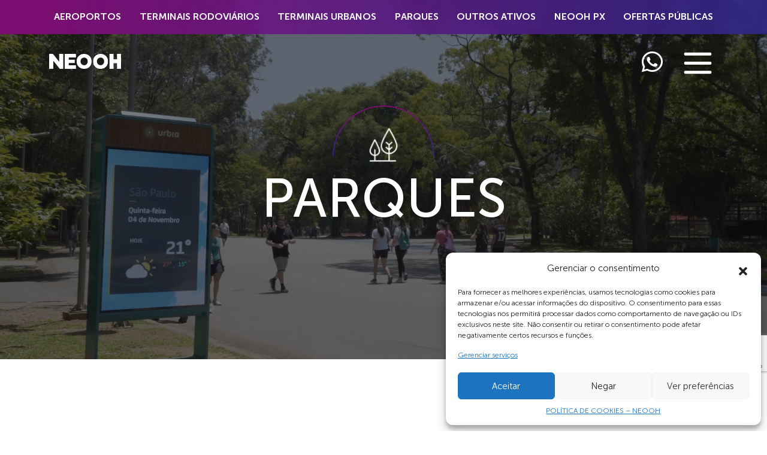

--- FILE ---
content_type: text/html; charset=UTF-8
request_url: https://neooh.com.br/onde-estamos/parques/
body_size: 26585
content:
<!DOCTYPE html>
<html lang="pt-BR" class="no-js">
<head itemscope itemtype="https://schema.org/WebSite">
    <meta charset="UTF-8" />
    <meta http-equiv="Content-Type" content="text/html; charset=UTF-8">
    <meta http-equiv="X-UA-Compatible" content="IE=edge">
    <meta name="viewport" content="width=device-width, initial-scale=1, user-scalable=0, viewport-fit=cover">
    <meta property="og:image" itemprop="image" content="https://neooh.com.br/wp-content/uploads/2022/01/ibirapuera.png" class="yoast-seo-meta-tag"><meta property="og:image:secure_url" content="https://neooh.com.br/wp-content/uploads/2022/01/ibirapuera.png"><meta name='robots' content='index, follow, max-image-preview:large, max-snippet:-1, max-video-preview:-1' />
<!-- Tag do Google (gtag.js) snippet do modo de consentimento adicionado pelo Site Kit -->
<script id='google_gtagjs-js-consent-mode'>
window.dataLayer = window.dataLayer || [];function gtag(){dataLayer.push(arguments);}
gtag('consent', 'default', {"ad_personalization":"denied","ad_storage":"denied","ad_user_data":"denied","analytics_storage":"denied","functionality_storage":"denied","security_storage":"denied","personalization_storage":"denied","region":["AT","BE","BG","CY","CZ","DE","DK","EE","ES","FI","FR","GB","GR","HR","HU","IE","IS","IT","LI","LT","LU","LV","MT","NL","NO","PL","PT","RO","SE","SI","SK","CH"],"wait_for_update":500});
window._googlesitekitConsentCategoryMap = {"statistics":["analytics_storage"],"marketing":["ad_storage","ad_user_data","ad_personalization"],"functional":["functionality_storage","security_storage"],"preferences":["personalization_storage"]};
( function () {
	document.addEventListener(
		'wp_listen_for_consent_change',
		function ( event ) {
			if ( event.detail ) {
				var consentParameters = {};
				var hasConsentParameters = false;
				for ( var category in event.detail ) {
					if ( window._googlesitekitConsentCategoryMap[ category ] ) {
						var status = event.detail[ category ];
						var mappedStatus =
							status === 'allow' ? 'granted' : 'denied';
						var parameters =
							window._googlesitekitConsentCategoryMap[ category ];
						for ( var i = 0; i < parameters.length; i++ ) {
							consentParameters[ parameters[ i ] ] = mappedStatus;
						}
						hasConsentParameters = !! parameters.length;
					}
				}
				if ( hasConsentParameters ) {
					gtag( 'consent', 'update', consentParameters );
				}
			}
		}
	);

	function updateGrantedConsent() {
		if ( ! ( window.wp_consent_type || window.wp_fallback_consent_type ) ) {
			return;
		}
		var consentParameters = {};
		var hasConsentParameters = false;
		for ( var category in window._googlesitekitConsentCategoryMap ) {
			if ( window.wp_has_consent && window.wp_has_consent( category ) ) {
				var parameters =
					window._googlesitekitConsentCategoryMap[ category ];
				for ( var i = 0; i < parameters.length; i++ ) {
					consentParameters[ parameters[ i ] ] = 'granted';
				}
				hasConsentParameters =
					hasConsentParameters || !! parameters.length;
			}
		}
		if ( hasConsentParameters ) {
			gtag( 'consent', 'update', consentParameters );
		}
	}
	document.addEventListener(
		'wp_consent_type_defined',
		updateGrantedConsent
	);
	document.addEventListener( 'DOMContentLoaded', function () {
		if ( ! window.waitfor_consent_hook ) {
			updateGrantedConsent();
		}
	} );
} )();
</script>
<!-- Encerrar a tag do Google (gtag.js) snippet do modo de consentimento adicionado pelo Site Kit -->
			
	<!-- This site is optimized with the Yoast SEO plugin v23.1 - https://yoast.com/wordpress/plugins/seo/ -->
	<title>Parques - NEOOH</title>
	<link rel="canonical" href="https://neooh.com.br/onde-estamos/parques/" />
	<link rel="next" href="https://neooh.com.br/onde-estamos/parques/page/2/" />
	<meta property="og:locale" content="pt_BR" />
	<meta property="og:type" content="article" />
	<meta property="og:title" content="Parques - NEOOH" />
	<meta property="og:description" content="Em cada risada, em cada passo, em cada momento compartilhado nos parques, a vida acontece. E é nesse cenário vibrante que a NEOOH marca presença, conectando marcas a momentos reais. Estamos presentes em 15 parques, fazendo parte da vida de milhões de visitantes por ano. Acreditamos que a vida acontece fora de casa, e é lá que sua marca deve estar." />
	<meta property="og:url" content="https://neooh.com.br/onde-estamos/parques/" />
	<meta property="og:site_name" content="NEOOH" />
	<meta name="twitter:card" content="summary_large_image" />
	<script type="application/ld+json" class="yoast-schema-graph">{"@context":"https://schema.org","@graph":[{"@type":"CollectionPage","@id":"https://neooh.com.br/onde-estamos/parques/","url":"https://neooh.com.br/onde-estamos/parques/","name":"Parques - NEOOH","isPartOf":{"@id":"https://neooh.com.br/#website"},"breadcrumb":{"@id":"https://neooh.com.br/onde-estamos/parques/#breadcrumb"},"inLanguage":"pt-BR"},{"@type":"BreadcrumbList","@id":"https://neooh.com.br/onde-estamos/parques/#breadcrumb","itemListElement":[{"@type":"ListItem","position":1,"name":"Home","item":"https://neooh.com.br/"},{"@type":"ListItem","position":2,"name":"Parques"}]},{"@type":"WebSite","@id":"https://neooh.com.br/#website","url":"https://neooh.com.br/","name":"NEOOH","description":"A VIDA ACONTECE OUT OF HOME","potentialAction":[{"@type":"SearchAction","target":{"@type":"EntryPoint","urlTemplate":"https://neooh.com.br/?s={search_term_string}"},"query-input":"required name=search_term_string"}],"inLanguage":"pt-BR"}]}</script>
	<!-- / Yoast SEO plugin. -->


<link rel='dns-prefetch' href='//cdnjs.cloudflare.com' />
<link rel='dns-prefetch' href='//www.googletagmanager.com' />
<link rel="alternate" type="application/rss+xml" title="Feed para NEOOH &raquo; Parques Categorias" href="https://neooh.com.br/onde-estamos/parques/feed/" />
<style id='wp-img-auto-sizes-contain-inline-css' type='text/css'>
img:is([sizes=auto i],[sizes^="auto," i]){contain-intrinsic-size:3000px 1500px}
/*# sourceURL=wp-img-auto-sizes-contain-inline-css */
</style>
<link rel='stylesheet' id='sbi_styles-css' href='https://neooh.com.br/wp-content/plugins/instagram-feed/css/sbi-styles.min.css?ver=6.4.3' type='text/css' media='all' />
<style id='wp-emoji-styles-inline-css' type='text/css'>

	img.wp-smiley, img.emoji {
		display: inline !important;
		border: none !important;
		box-shadow: none !important;
		height: 1em !important;
		width: 1em !important;
		margin: 0 0.07em !important;
		vertical-align: -0.1em !important;
		background: none !important;
		padding: 0 !important;
	}
/*# sourceURL=wp-emoji-styles-inline-css */
</style>
<style id='wp-block-library-inline-css' type='text/css'>
:root{--wp-block-synced-color:#7a00df;--wp-block-synced-color--rgb:122,0,223;--wp-bound-block-color:var(--wp-block-synced-color);--wp-editor-canvas-background:#ddd;--wp-admin-theme-color:#007cba;--wp-admin-theme-color--rgb:0,124,186;--wp-admin-theme-color-darker-10:#006ba1;--wp-admin-theme-color-darker-10--rgb:0,107,160.5;--wp-admin-theme-color-darker-20:#005a87;--wp-admin-theme-color-darker-20--rgb:0,90,135;--wp-admin-border-width-focus:2px}@media (min-resolution:192dpi){:root{--wp-admin-border-width-focus:1.5px}}.wp-element-button{cursor:pointer}:root .has-very-light-gray-background-color{background-color:#eee}:root .has-very-dark-gray-background-color{background-color:#313131}:root .has-very-light-gray-color{color:#eee}:root .has-very-dark-gray-color{color:#313131}:root .has-vivid-green-cyan-to-vivid-cyan-blue-gradient-background{background:linear-gradient(135deg,#00d084,#0693e3)}:root .has-purple-crush-gradient-background{background:linear-gradient(135deg,#34e2e4,#4721fb 50%,#ab1dfe)}:root .has-hazy-dawn-gradient-background{background:linear-gradient(135deg,#faaca8,#dad0ec)}:root .has-subdued-olive-gradient-background{background:linear-gradient(135deg,#fafae1,#67a671)}:root .has-atomic-cream-gradient-background{background:linear-gradient(135deg,#fdd79a,#004a59)}:root .has-nightshade-gradient-background{background:linear-gradient(135deg,#330968,#31cdcf)}:root .has-midnight-gradient-background{background:linear-gradient(135deg,#020381,#2874fc)}:root{--wp--preset--font-size--normal:16px;--wp--preset--font-size--huge:42px}.has-regular-font-size{font-size:1em}.has-larger-font-size{font-size:2.625em}.has-normal-font-size{font-size:var(--wp--preset--font-size--normal)}.has-huge-font-size{font-size:var(--wp--preset--font-size--huge)}.has-text-align-center{text-align:center}.has-text-align-left{text-align:left}.has-text-align-right{text-align:right}.has-fit-text{white-space:nowrap!important}#end-resizable-editor-section{display:none}.aligncenter{clear:both}.items-justified-left{justify-content:flex-start}.items-justified-center{justify-content:center}.items-justified-right{justify-content:flex-end}.items-justified-space-between{justify-content:space-between}.screen-reader-text{border:0;clip-path:inset(50%);height:1px;margin:-1px;overflow:hidden;padding:0;position:absolute;width:1px;word-wrap:normal!important}.screen-reader-text:focus{background-color:#ddd;clip-path:none;color:#444;display:block;font-size:1em;height:auto;left:5px;line-height:normal;padding:15px 23px 14px;text-decoration:none;top:5px;width:auto;z-index:100000}html :where(.has-border-color){border-style:solid}html :where([style*=border-top-color]){border-top-style:solid}html :where([style*=border-right-color]){border-right-style:solid}html :where([style*=border-bottom-color]){border-bottom-style:solid}html :where([style*=border-left-color]){border-left-style:solid}html :where([style*=border-width]){border-style:solid}html :where([style*=border-top-width]){border-top-style:solid}html :where([style*=border-right-width]){border-right-style:solid}html :where([style*=border-bottom-width]){border-bottom-style:solid}html :where([style*=border-left-width]){border-left-style:solid}html :where(img[class*=wp-image-]){height:auto;max-width:100%}:where(figure){margin:0 0 1em}html :where(.is-position-sticky){--wp-admin--admin-bar--position-offset:var(--wp-admin--admin-bar--height,0px)}@media screen and (max-width:600px){html :where(.is-position-sticky){--wp-admin--admin-bar--position-offset:0px}}

/*# sourceURL=wp-block-library-inline-css */
</style><style id='wp-block-image-inline-css' type='text/css'>
.wp-block-image>a,.wp-block-image>figure>a{display:inline-block}.wp-block-image img{box-sizing:border-box;height:auto;max-width:100%;vertical-align:bottom}@media not (prefers-reduced-motion){.wp-block-image img.hide{visibility:hidden}.wp-block-image img.show{animation:show-content-image .4s}}.wp-block-image[style*=border-radius] img,.wp-block-image[style*=border-radius]>a{border-radius:inherit}.wp-block-image.has-custom-border img{box-sizing:border-box}.wp-block-image.aligncenter{text-align:center}.wp-block-image.alignfull>a,.wp-block-image.alignwide>a{width:100%}.wp-block-image.alignfull img,.wp-block-image.alignwide img{height:auto;width:100%}.wp-block-image .aligncenter,.wp-block-image .alignleft,.wp-block-image .alignright,.wp-block-image.aligncenter,.wp-block-image.alignleft,.wp-block-image.alignright{display:table}.wp-block-image .aligncenter>figcaption,.wp-block-image .alignleft>figcaption,.wp-block-image .alignright>figcaption,.wp-block-image.aligncenter>figcaption,.wp-block-image.alignleft>figcaption,.wp-block-image.alignright>figcaption{caption-side:bottom;display:table-caption}.wp-block-image .alignleft{float:left;margin:.5em 1em .5em 0}.wp-block-image .alignright{float:right;margin:.5em 0 .5em 1em}.wp-block-image .aligncenter{margin-left:auto;margin-right:auto}.wp-block-image :where(figcaption){margin-bottom:1em;margin-top:.5em}.wp-block-image.is-style-circle-mask img{border-radius:9999px}@supports ((-webkit-mask-image:none) or (mask-image:none)) or (-webkit-mask-image:none){.wp-block-image.is-style-circle-mask img{border-radius:0;-webkit-mask-image:url('data:image/svg+xml;utf8,<svg viewBox="0 0 100 100" xmlns="http://www.w3.org/2000/svg"><circle cx="50" cy="50" r="50"/></svg>');mask-image:url('data:image/svg+xml;utf8,<svg viewBox="0 0 100 100" xmlns="http://www.w3.org/2000/svg"><circle cx="50" cy="50" r="50"/></svg>');mask-mode:alpha;-webkit-mask-position:center;mask-position:center;-webkit-mask-repeat:no-repeat;mask-repeat:no-repeat;-webkit-mask-size:contain;mask-size:contain}}:root :where(.wp-block-image.is-style-rounded img,.wp-block-image .is-style-rounded img){border-radius:9999px}.wp-block-image figure{margin:0}.wp-lightbox-container{display:flex;flex-direction:column;position:relative}.wp-lightbox-container img{cursor:zoom-in}.wp-lightbox-container img:hover+button{opacity:1}.wp-lightbox-container button{align-items:center;backdrop-filter:blur(16px) saturate(180%);background-color:#5a5a5a40;border:none;border-radius:4px;cursor:zoom-in;display:flex;height:20px;justify-content:center;opacity:0;padding:0;position:absolute;right:16px;text-align:center;top:16px;width:20px;z-index:100}@media not (prefers-reduced-motion){.wp-lightbox-container button{transition:opacity .2s ease}}.wp-lightbox-container button:focus-visible{outline:3px auto #5a5a5a40;outline:3px auto -webkit-focus-ring-color;outline-offset:3px}.wp-lightbox-container button:hover{cursor:pointer;opacity:1}.wp-lightbox-container button:focus{opacity:1}.wp-lightbox-container button:focus,.wp-lightbox-container button:hover,.wp-lightbox-container button:not(:hover):not(:active):not(.has-background){background-color:#5a5a5a40;border:none}.wp-lightbox-overlay{box-sizing:border-box;cursor:zoom-out;height:100vh;left:0;overflow:hidden;position:fixed;top:0;visibility:hidden;width:100%;z-index:100000}.wp-lightbox-overlay .close-button{align-items:center;cursor:pointer;display:flex;justify-content:center;min-height:40px;min-width:40px;padding:0;position:absolute;right:calc(env(safe-area-inset-right) + 16px);top:calc(env(safe-area-inset-top) + 16px);z-index:5000000}.wp-lightbox-overlay .close-button:focus,.wp-lightbox-overlay .close-button:hover,.wp-lightbox-overlay .close-button:not(:hover):not(:active):not(.has-background){background:none;border:none}.wp-lightbox-overlay .lightbox-image-container{height:var(--wp--lightbox-container-height);left:50%;overflow:hidden;position:absolute;top:50%;transform:translate(-50%,-50%);transform-origin:top left;width:var(--wp--lightbox-container-width);z-index:9999999999}.wp-lightbox-overlay .wp-block-image{align-items:center;box-sizing:border-box;display:flex;height:100%;justify-content:center;margin:0;position:relative;transform-origin:0 0;width:100%;z-index:3000000}.wp-lightbox-overlay .wp-block-image img{height:var(--wp--lightbox-image-height);min-height:var(--wp--lightbox-image-height);min-width:var(--wp--lightbox-image-width);width:var(--wp--lightbox-image-width)}.wp-lightbox-overlay .wp-block-image figcaption{display:none}.wp-lightbox-overlay button{background:none;border:none}.wp-lightbox-overlay .scrim{background-color:#fff;height:100%;opacity:.9;position:absolute;width:100%;z-index:2000000}.wp-lightbox-overlay.active{visibility:visible}@media not (prefers-reduced-motion){.wp-lightbox-overlay.active{animation:turn-on-visibility .25s both}.wp-lightbox-overlay.active img{animation:turn-on-visibility .35s both}.wp-lightbox-overlay.show-closing-animation:not(.active){animation:turn-off-visibility .35s both}.wp-lightbox-overlay.show-closing-animation:not(.active) img{animation:turn-off-visibility .25s both}.wp-lightbox-overlay.zoom.active{animation:none;opacity:1;visibility:visible}.wp-lightbox-overlay.zoom.active .lightbox-image-container{animation:lightbox-zoom-in .4s}.wp-lightbox-overlay.zoom.active .lightbox-image-container img{animation:none}.wp-lightbox-overlay.zoom.active .scrim{animation:turn-on-visibility .4s forwards}.wp-lightbox-overlay.zoom.show-closing-animation:not(.active){animation:none}.wp-lightbox-overlay.zoom.show-closing-animation:not(.active) .lightbox-image-container{animation:lightbox-zoom-out .4s}.wp-lightbox-overlay.zoom.show-closing-animation:not(.active) .lightbox-image-container img{animation:none}.wp-lightbox-overlay.zoom.show-closing-animation:not(.active) .scrim{animation:turn-off-visibility .4s forwards}}@keyframes show-content-image{0%{visibility:hidden}99%{visibility:hidden}to{visibility:visible}}@keyframes turn-on-visibility{0%{opacity:0}to{opacity:1}}@keyframes turn-off-visibility{0%{opacity:1;visibility:visible}99%{opacity:0;visibility:visible}to{opacity:0;visibility:hidden}}@keyframes lightbox-zoom-in{0%{transform:translate(calc((-100vw + var(--wp--lightbox-scrollbar-width))/2 + var(--wp--lightbox-initial-left-position)),calc(-50vh + var(--wp--lightbox-initial-top-position))) scale(var(--wp--lightbox-scale))}to{transform:translate(-50%,-50%) scale(1)}}@keyframes lightbox-zoom-out{0%{transform:translate(-50%,-50%) scale(1);visibility:visible}99%{visibility:visible}to{transform:translate(calc((-100vw + var(--wp--lightbox-scrollbar-width))/2 + var(--wp--lightbox-initial-left-position)),calc(-50vh + var(--wp--lightbox-initial-top-position))) scale(var(--wp--lightbox-scale));visibility:hidden}}
/*# sourceURL=https://neooh.com.br/wp-includes/blocks/image/style.min.css */
</style>
<style id='wp-block-columns-inline-css' type='text/css'>
.wp-block-columns{box-sizing:border-box;display:flex;flex-wrap:wrap!important}@media (min-width:782px){.wp-block-columns{flex-wrap:nowrap!important}}.wp-block-columns{align-items:normal!important}.wp-block-columns.are-vertically-aligned-top{align-items:flex-start}.wp-block-columns.are-vertically-aligned-center{align-items:center}.wp-block-columns.are-vertically-aligned-bottom{align-items:flex-end}@media (max-width:781px){.wp-block-columns:not(.is-not-stacked-on-mobile)>.wp-block-column{flex-basis:100%!important}}@media (min-width:782px){.wp-block-columns:not(.is-not-stacked-on-mobile)>.wp-block-column{flex-basis:0;flex-grow:1}.wp-block-columns:not(.is-not-stacked-on-mobile)>.wp-block-column[style*=flex-basis]{flex-grow:0}}.wp-block-columns.is-not-stacked-on-mobile{flex-wrap:nowrap!important}.wp-block-columns.is-not-stacked-on-mobile>.wp-block-column{flex-basis:0;flex-grow:1}.wp-block-columns.is-not-stacked-on-mobile>.wp-block-column[style*=flex-basis]{flex-grow:0}:where(.wp-block-columns){margin-bottom:1.75em}:where(.wp-block-columns.has-background){padding:1.25em 2.375em}.wp-block-column{flex-grow:1;min-width:0;overflow-wrap:break-word;word-break:break-word}.wp-block-column.is-vertically-aligned-top{align-self:flex-start}.wp-block-column.is-vertically-aligned-center{align-self:center}.wp-block-column.is-vertically-aligned-bottom{align-self:flex-end}.wp-block-column.is-vertically-aligned-stretch{align-self:stretch}.wp-block-column.is-vertically-aligned-bottom,.wp-block-column.is-vertically-aligned-center,.wp-block-column.is-vertically-aligned-top{width:100%}
/*# sourceURL=https://neooh.com.br/wp-includes/blocks/columns/style.min.css */
</style>
<style id='wp-block-paragraph-inline-css' type='text/css'>
.is-small-text{font-size:.875em}.is-regular-text{font-size:1em}.is-large-text{font-size:2.25em}.is-larger-text{font-size:3em}.has-drop-cap:not(:focus):first-letter{float:left;font-size:8.4em;font-style:normal;font-weight:100;line-height:.68;margin:.05em .1em 0 0;text-transform:uppercase}body.rtl .has-drop-cap:not(:focus):first-letter{float:none;margin-left:.1em}p.has-drop-cap.has-background{overflow:hidden}:root :where(p.has-background){padding:1.25em 2.375em}:where(p.has-text-color:not(.has-link-color)) a{color:inherit}p.has-text-align-left[style*="writing-mode:vertical-lr"],p.has-text-align-right[style*="writing-mode:vertical-rl"]{rotate:180deg}
/*# sourceURL=https://neooh.com.br/wp-includes/blocks/paragraph/style.min.css */
</style>
<style id='wp-block-separator-inline-css' type='text/css'>
@charset "UTF-8";.wp-block-separator{border:none;border-top:2px solid}:root :where(.wp-block-separator.is-style-dots){height:auto;line-height:1;text-align:center}:root :where(.wp-block-separator.is-style-dots):before{color:currentColor;content:"···";font-family:serif;font-size:1.5em;letter-spacing:2em;padding-left:2em}.wp-block-separator.is-style-dots{background:none!important;border:none!important}
/*# sourceURL=https://neooh.com.br/wp-includes/blocks/separator/style.min.css */
</style>
<style id='global-styles-inline-css' type='text/css'>
:root{--wp--preset--aspect-ratio--square: 1;--wp--preset--aspect-ratio--4-3: 4/3;--wp--preset--aspect-ratio--3-4: 3/4;--wp--preset--aspect-ratio--3-2: 3/2;--wp--preset--aspect-ratio--2-3: 2/3;--wp--preset--aspect-ratio--16-9: 16/9;--wp--preset--aspect-ratio--9-16: 9/16;--wp--preset--color--black: #000000;--wp--preset--color--cyan-bluish-gray: #abb8c3;--wp--preset--color--white: #ffffff;--wp--preset--color--pale-pink: #f78da7;--wp--preset--color--vivid-red: #cf2e2e;--wp--preset--color--luminous-vivid-orange: #ff6900;--wp--preset--color--luminous-vivid-amber: #fcb900;--wp--preset--color--light-green-cyan: #7bdcb5;--wp--preset--color--vivid-green-cyan: #00d084;--wp--preset--color--pale-cyan-blue: #8ed1fc;--wp--preset--color--vivid-cyan-blue: #0693e3;--wp--preset--color--vivid-purple: #9b51e0;--wp--preset--gradient--vivid-cyan-blue-to-vivid-purple: linear-gradient(135deg,rgb(6,147,227) 0%,rgb(155,81,224) 100%);--wp--preset--gradient--light-green-cyan-to-vivid-green-cyan: linear-gradient(135deg,rgb(122,220,180) 0%,rgb(0,208,130) 100%);--wp--preset--gradient--luminous-vivid-amber-to-luminous-vivid-orange: linear-gradient(135deg,rgb(252,185,0) 0%,rgb(255,105,0) 100%);--wp--preset--gradient--luminous-vivid-orange-to-vivid-red: linear-gradient(135deg,rgb(255,105,0) 0%,rgb(207,46,46) 100%);--wp--preset--gradient--very-light-gray-to-cyan-bluish-gray: linear-gradient(135deg,rgb(238,238,238) 0%,rgb(169,184,195) 100%);--wp--preset--gradient--cool-to-warm-spectrum: linear-gradient(135deg,rgb(74,234,220) 0%,rgb(151,120,209) 20%,rgb(207,42,186) 40%,rgb(238,44,130) 60%,rgb(251,105,98) 80%,rgb(254,248,76) 100%);--wp--preset--gradient--blush-light-purple: linear-gradient(135deg,rgb(255,206,236) 0%,rgb(152,150,240) 100%);--wp--preset--gradient--blush-bordeaux: linear-gradient(135deg,rgb(254,205,165) 0%,rgb(254,45,45) 50%,rgb(107,0,62) 100%);--wp--preset--gradient--luminous-dusk: linear-gradient(135deg,rgb(255,203,112) 0%,rgb(199,81,192) 50%,rgb(65,88,208) 100%);--wp--preset--gradient--pale-ocean: linear-gradient(135deg,rgb(255,245,203) 0%,rgb(182,227,212) 50%,rgb(51,167,181) 100%);--wp--preset--gradient--electric-grass: linear-gradient(135deg,rgb(202,248,128) 0%,rgb(113,206,126) 100%);--wp--preset--gradient--midnight: linear-gradient(135deg,rgb(2,3,129) 0%,rgb(40,116,252) 100%);--wp--preset--font-size--small: 13px;--wp--preset--font-size--medium: 20px;--wp--preset--font-size--large: 36px;--wp--preset--font-size--x-large: 42px;--wp--preset--spacing--20: 0.44rem;--wp--preset--spacing--30: 0.67rem;--wp--preset--spacing--40: 1rem;--wp--preset--spacing--50: 1.5rem;--wp--preset--spacing--60: 2.25rem;--wp--preset--spacing--70: 3.38rem;--wp--preset--spacing--80: 5.06rem;--wp--preset--shadow--natural: 6px 6px 9px rgba(0, 0, 0, 0.2);--wp--preset--shadow--deep: 12px 12px 50px rgba(0, 0, 0, 0.4);--wp--preset--shadow--sharp: 6px 6px 0px rgba(0, 0, 0, 0.2);--wp--preset--shadow--outlined: 6px 6px 0px -3px rgb(255, 255, 255), 6px 6px rgb(0, 0, 0);--wp--preset--shadow--crisp: 6px 6px 0px rgb(0, 0, 0);}:where(.is-layout-flex){gap: 0.5em;}:where(.is-layout-grid){gap: 0.5em;}body .is-layout-flex{display: flex;}.is-layout-flex{flex-wrap: wrap;align-items: center;}.is-layout-flex > :is(*, div){margin: 0;}body .is-layout-grid{display: grid;}.is-layout-grid > :is(*, div){margin: 0;}:where(.wp-block-columns.is-layout-flex){gap: 2em;}:where(.wp-block-columns.is-layout-grid){gap: 2em;}:where(.wp-block-post-template.is-layout-flex){gap: 1.25em;}:where(.wp-block-post-template.is-layout-grid){gap: 1.25em;}.has-black-color{color: var(--wp--preset--color--black) !important;}.has-cyan-bluish-gray-color{color: var(--wp--preset--color--cyan-bluish-gray) !important;}.has-white-color{color: var(--wp--preset--color--white) !important;}.has-pale-pink-color{color: var(--wp--preset--color--pale-pink) !important;}.has-vivid-red-color{color: var(--wp--preset--color--vivid-red) !important;}.has-luminous-vivid-orange-color{color: var(--wp--preset--color--luminous-vivid-orange) !important;}.has-luminous-vivid-amber-color{color: var(--wp--preset--color--luminous-vivid-amber) !important;}.has-light-green-cyan-color{color: var(--wp--preset--color--light-green-cyan) !important;}.has-vivid-green-cyan-color{color: var(--wp--preset--color--vivid-green-cyan) !important;}.has-pale-cyan-blue-color{color: var(--wp--preset--color--pale-cyan-blue) !important;}.has-vivid-cyan-blue-color{color: var(--wp--preset--color--vivid-cyan-blue) !important;}.has-vivid-purple-color{color: var(--wp--preset--color--vivid-purple) !important;}.has-black-background-color{background-color: var(--wp--preset--color--black) !important;}.has-cyan-bluish-gray-background-color{background-color: var(--wp--preset--color--cyan-bluish-gray) !important;}.has-white-background-color{background-color: var(--wp--preset--color--white) !important;}.has-pale-pink-background-color{background-color: var(--wp--preset--color--pale-pink) !important;}.has-vivid-red-background-color{background-color: var(--wp--preset--color--vivid-red) !important;}.has-luminous-vivid-orange-background-color{background-color: var(--wp--preset--color--luminous-vivid-orange) !important;}.has-luminous-vivid-amber-background-color{background-color: var(--wp--preset--color--luminous-vivid-amber) !important;}.has-light-green-cyan-background-color{background-color: var(--wp--preset--color--light-green-cyan) !important;}.has-vivid-green-cyan-background-color{background-color: var(--wp--preset--color--vivid-green-cyan) !important;}.has-pale-cyan-blue-background-color{background-color: var(--wp--preset--color--pale-cyan-blue) !important;}.has-vivid-cyan-blue-background-color{background-color: var(--wp--preset--color--vivid-cyan-blue) !important;}.has-vivid-purple-background-color{background-color: var(--wp--preset--color--vivid-purple) !important;}.has-black-border-color{border-color: var(--wp--preset--color--black) !important;}.has-cyan-bluish-gray-border-color{border-color: var(--wp--preset--color--cyan-bluish-gray) !important;}.has-white-border-color{border-color: var(--wp--preset--color--white) !important;}.has-pale-pink-border-color{border-color: var(--wp--preset--color--pale-pink) !important;}.has-vivid-red-border-color{border-color: var(--wp--preset--color--vivid-red) !important;}.has-luminous-vivid-orange-border-color{border-color: var(--wp--preset--color--luminous-vivid-orange) !important;}.has-luminous-vivid-amber-border-color{border-color: var(--wp--preset--color--luminous-vivid-amber) !important;}.has-light-green-cyan-border-color{border-color: var(--wp--preset--color--light-green-cyan) !important;}.has-vivid-green-cyan-border-color{border-color: var(--wp--preset--color--vivid-green-cyan) !important;}.has-pale-cyan-blue-border-color{border-color: var(--wp--preset--color--pale-cyan-blue) !important;}.has-vivid-cyan-blue-border-color{border-color: var(--wp--preset--color--vivid-cyan-blue) !important;}.has-vivid-purple-border-color{border-color: var(--wp--preset--color--vivid-purple) !important;}.has-vivid-cyan-blue-to-vivid-purple-gradient-background{background: var(--wp--preset--gradient--vivid-cyan-blue-to-vivid-purple) !important;}.has-light-green-cyan-to-vivid-green-cyan-gradient-background{background: var(--wp--preset--gradient--light-green-cyan-to-vivid-green-cyan) !important;}.has-luminous-vivid-amber-to-luminous-vivid-orange-gradient-background{background: var(--wp--preset--gradient--luminous-vivid-amber-to-luminous-vivid-orange) !important;}.has-luminous-vivid-orange-to-vivid-red-gradient-background{background: var(--wp--preset--gradient--luminous-vivid-orange-to-vivid-red) !important;}.has-very-light-gray-to-cyan-bluish-gray-gradient-background{background: var(--wp--preset--gradient--very-light-gray-to-cyan-bluish-gray) !important;}.has-cool-to-warm-spectrum-gradient-background{background: var(--wp--preset--gradient--cool-to-warm-spectrum) !important;}.has-blush-light-purple-gradient-background{background: var(--wp--preset--gradient--blush-light-purple) !important;}.has-blush-bordeaux-gradient-background{background: var(--wp--preset--gradient--blush-bordeaux) !important;}.has-luminous-dusk-gradient-background{background: var(--wp--preset--gradient--luminous-dusk) !important;}.has-pale-ocean-gradient-background{background: var(--wp--preset--gradient--pale-ocean) !important;}.has-electric-grass-gradient-background{background: var(--wp--preset--gradient--electric-grass) !important;}.has-midnight-gradient-background{background: var(--wp--preset--gradient--midnight) !important;}.has-small-font-size{font-size: var(--wp--preset--font-size--small) !important;}.has-medium-font-size{font-size: var(--wp--preset--font-size--medium) !important;}.has-large-font-size{font-size: var(--wp--preset--font-size--large) !important;}.has-x-large-font-size{font-size: var(--wp--preset--font-size--x-large) !important;}
:where(.wp-block-columns.is-layout-flex){gap: 2em;}:where(.wp-block-columns.is-layout-grid){gap: 2em;}
/*# sourceURL=global-styles-inline-css */
</style>
<style id='core-block-supports-inline-css' type='text/css'>
.wp-container-core-columns-is-layout-9d6595d7{flex-wrap:nowrap;}
/*# sourceURL=core-block-supports-inline-css */
</style>

<style id='classic-theme-styles-inline-css' type='text/css'>
/*! This file is auto-generated */
.wp-block-button__link{color:#fff;background-color:#32373c;border-radius:9999px;box-shadow:none;text-decoration:none;padding:calc(.667em + 2px) calc(1.333em + 2px);font-size:1.125em}.wp-block-file__button{background:#32373c;color:#fff;text-decoration:none}
/*# sourceURL=/wp-includes/css/classic-themes.min.css */
</style>
<link rel='stylesheet' id='contact-form-7-css' href='https://neooh.com.br/wp-content/plugins/contact-form-7/includes/css/styles.css?ver=5.9.7' type='text/css' media='all' />
<link rel='stylesheet' id='cmplz-general-css' href='https://neooh.com.br/wp-content/plugins/complianz-gdpr/assets/css/cookieblocker.min.css?ver=1721829678' type='text/css' media='all' />
<link rel='stylesheet' id='style-css-css' href='https://neooh.com.br/wp-content/themes/neooh/style.css?ver=1.5' type='text/css' media='all' />
<link rel='stylesheet' id='fontawesome-css' href='https://neooh.com.br/wp-content/themes/neooh/assets/fontawesome/css/all.min.css?ver=6.9' type='text/css' media='all' />
<link rel='stylesheet' id='svg-icon-css' href='https://neooh.com.br/wp-content/themes/neooh/svg.css?ver=6.9' type='text/css' media='all' />
<script type="text/javascript" src="https://neooh.com.br/wp-includes/js/jquery/jquery.min.js?ver=3.7.1" id="jquery-core-js"></script>
<script type="text/javascript" src="https://neooh.com.br/wp-includes/js/jquery/jquery-migrate.min.js?ver=3.4.1" id="jquery-migrate-js"></script>

<!-- Google tag (gtag.js) snippet added by Site Kit -->

<!-- Snippet do Google Analytics adicionado pelo Site Kit -->
<script type="text/javascript" src="https://www.googletagmanager.com/gtag/js?id=GT-NGK2CMP" id="google_gtagjs-js" async></script>
<script type="text/javascript" id="google_gtagjs-js-after">
/* <![CDATA[ */
window.dataLayer = window.dataLayer || [];function gtag(){dataLayer.push(arguments);}
gtag("set","linker",{"domains":["neooh.com.br"]});
gtag("js", new Date());
gtag("set", "developer_id.dZTNiMT", true);
gtag("config", "GT-NGK2CMP");
//# sourceURL=google_gtagjs-js-after
/* ]]> */
</script>

<!-- End Google tag (gtag.js) snippet added by Site Kit -->
<link rel="https://api.w.org/" href="https://neooh.com.br/wp-json/" /><link rel="EditURI" type="application/rsd+xml" title="RSD" href="https://neooh.com.br/xmlrpc.php?rsd" />
<meta name="generator" content="WordPress 6.9" />
<meta name="generator" content="Site Kit by Google 1.131.0" />		<script type="text/javascript">
				(function(c,l,a,r,i,t,y){
					c[a]=c[a]||function(){(c[a].q=c[a].q||[]).push(arguments)};t=l.createElement(r);t.async=1;
					t.src="https://www.clarity.ms/tag/"+i+"?ref=wordpress";y=l.getElementsByTagName(r)[0];y.parentNode.insertBefore(t,y);
				})(window, document, "clarity", "script", "oyk7xbp43g");
		</script>
			<style type="text/css">
			</style>
			<style>.cmplz-hidden {
					display: none !important;
				}</style>
<!-- Snippet do Gerenciador de Tags do Google adicionado pelo Site Kit -->
<script type="text/javascript">
/* <![CDATA[ */

			( function( w, d, s, l, i ) {
				w[l] = w[l] || [];
				w[l].push( {'gtm.start': new Date().getTime(), event: 'gtm.js'} );
				var f = d.getElementsByTagName( s )[0],
					j = d.createElement( s ), dl = l != 'dataLayer' ? '&l=' + l : '';
				j.async = true;
				j.src = 'https://www.googletagmanager.com/gtm.js?id=' + i + dl;
				f.parentNode.insertBefore( j, f );
			} )( window, document, 'script', 'dataLayer', 'GTM-KZSN9LJ' );
			
/* ]]> */
</script>

<!-- Finalizar o snippet do Gerenciador de Tags do Google adicionado pelo Site Kit -->
<link rel="icon" href="https://neooh.com.br/wp-content/uploads/2022/10/favicon.ico" sizes="32x32" />
<link rel="icon" href="https://neooh.com.br/wp-content/uploads/2022/10/favicon.ico" sizes="192x192" />
<link rel="apple-touch-icon" href="https://neooh.com.br/wp-content/uploads/2022/10/favicon.ico" />
<meta name="msapplication-TileImage" content="https://neooh.com.br/wp-content/uploads/2022/10/favicon.ico" />
		<style type="text/css" id="wp-custom-css">
			div#navbarNavDropdown_topo ul#menu-submenu {
    display: grid;
    grid-template-columns: 50% 50%;
    font-size: 18px;
    text-transform: uppercase;
    font-family: "MuseoSans-700";
}
@media (max-width:991px){
	div#navbarNavDropdown_topo ul#menu-menu-topo-2,div#navbarNavDropdown_topo #menu-submenu {
		grid-template-columns: 100% !important;
		font-size: 16px !important;
    }
}
.swiper-slide img {
    display: block;
    width: 100%;
    height: 100%;
    object-fit: cover;
}
@media(max-width:575px){
	div#cookie-notice{
		max-width:98% !important;
		min-width:98% !important;
		width:98% !important;
	}
}
span#cn-notice-buttons {
    float: right;
    margin-bottom: 13px;
}
#cookie-notice .cn-button:not(.cn-button-custom) {
    font-family: -apple-system,BlinkMacSystemFont,Arial,Roboto,"Helvetica Neue",sans-serif;
    font-weight: 400;
    font-size: 13px;
    letter-spacing: .25px;
    line-height: 20px;
    margin: 0 0 0 10px;
    text-align: center;
    text-transform: none;
    display: inline-block;
    cursor: pointer;
    touch-action: manipulation;
    white-space: nowrap;
    outline: none;
    box-shadow: none;
    text-shadow: none;
    border: none;
    -webkit-border-radius: 3px;
    -moz-border-radius: 3px;
    border-radius: 3px;
    text-decoration: none;
    padding: 8.5px 10px;
    line-height: 1;
    color: inherit;
    border: none;
    outline: none;
    color: #ffffff;
    border-radius: 60px;
    font-size: 13px;
    background-color: #890977;
    background-image: linear-gradient(to right, #bf2b87, #612785);
    text-transform: uppercase;
    letter-spacing: 0.04em;
    padding: 8px 40px;
    transition: background 300ms ease-in-out;
}
.cookie-notice-container{
color: #212529;
    max-width: 536px;
}
div#cookie-notice{
    background-color: rgba(255,255,255,0.7);
    max-width: 400px !important;
    width: 400px;
    display: block;
    min-width: 544px;
    margin-left: 24px;
    margin-bottom: 20px;
    border-radius: 10px;
    font-size: 16px;
}
.grecaptcha-badge {
    bottom: 100px !important;
    z-index: 1;
}
@media (min-width:991px){
.paineis-slider .paineis {
max-height: 57px;
}
}
.paineis-slider .paineis ul li{
	height: 57px;
}
.paineis-slider .paineis ul li ul{
	display: none;
}
.paineis-slider .paineis ul li ul,.paineis-slider .paineis ul li ul li,.paineis-slider .paineis ul li ul a{
	background: #8A2C89;
    margin-top: 3px;
    margin-left: 0px;
    padding-left: 0px;
    border-radius: 0px 0px 5px 5px;
    list-style: none;
	position: absolute;
}
.paineis-slider .paineis ul li:hover ul{
	display: unset;
}
div#navbarNavDropdown_topo ul#menu-submenu li ul.sub-menu li a::before {
    content: ">";
    display: inline-block;
}
a.whatsapp.rede-social, i.icon-whatsapp {
    display: none;
}		</style>
		</head>
<body data-cmplz=2 itemscope itemtype="https://schema.org/WebPage" class="archive tax-categoria-onde-estamos term-parques term-98 wp-theme-neooh">
    		<!-- Snippet do Google Tag Manager (noscript) adicionado pelo Site Kit -->
		<noscript>
			<iframe src="https://www.googletagmanager.com/ns.html?id=GTM-KZSN9LJ" height="0" width="0" style="display:none;visibility:hidden"></iframe>
		</noscript>
		<!-- Finalizar o snippet do Gerenciador de Tags do Google (noscript) adicionado pelo Site Kit -->
		    <div class="paineis-slider position-fixed">
     <div class="paineis ">
     <div class="container">
         <nav class="navbar navbar-expand-lg navbar-light">
             
			 <button class="navbar-toggler" type="button" data-bs-toggle="collapse" data-bs-target="#navbarNavDropdown_topo" aria-controls="navbarNavDropdown" aria-expanded="false" aria-label="Toggle navigation">
				 <div class="abre-menu"> <span> Nossos Ativos</span> <i class="fa fa-caret-down caret-down" aria-hidden="true"></i></div>
				 <div class="fecha-menu"> <i class="fa fa-close" aria-hidden="true"></i> <span>Fechar</span> <i class="fa fa-caret-up caret-up" aria-hidden="true"></i></div>
			 </button>
			 	<div id="navbarNavDropdown_topo" class="collapse navbar-collapse width-100"><ul id="menu-main-menu" class="navbar-nav mx-auto width-100 justify-content-between"><li id="menu-item-3039" class="menu-item menu-item-type-custom menu-item-object-custom menu-item-3039 nav-item dropdown"><a href="https://neooh.com.br/onde-estamos/aeroportos/" class="nav-link dropdown-toggle">AEROPORTOS</a></li>
<li id="menu-item-3040" class="menu-item menu-item-type-custom menu-item-object-custom menu-item-3040 nav-item dropdown"><a href="https://neooh.com.br/onde-estamos/terminais-rodoviarios/" class="nav-link dropdown-toggle">TERMINAIS RODOVIÁRIOS</a></li>
<li id="menu-item-3041" class="menu-item menu-item-type-custom menu-item-object-custom menu-item-3041 nav-item dropdown"><a href="https://neooh.com.br/onde-estamos/terminais-urbanos/" class="nav-link dropdown-toggle">TERMINAIS URBANOS</a></li>
<li id="menu-item-3042" class="menu-item menu-item-type-custom menu-item-object-custom current-menu-item menu-item-3042 nav-item dropdown"><a href="https://neooh.com.br/onde-estamos/parques/" aria-current="page" class="nav-link dropdown-toggle">PARQUES</a></li>
<li id="menu-item-3043" class="menu-item menu-item-type-custom menu-item-object-custom menu-item-3043 nav-item dropdown"><a href="https://neooh.com.br/onde-estamos/outros-ativos/" class="nav-link dropdown-toggle">OUTROS ATIVOS</a></li>
<li id="menu-item-3044" class="menu-item menu-item-type-custom menu-item-object-custom menu-item-3044 nav-item dropdown"><a href="https://neooh.com.br/neooh-px/" class="nav-link dropdown-toggle">NEOOH PX</a></li>
<li id="menu-item-3982" class="menu-item menu-item-type-custom menu-item-object-custom menu-item-3982 nav-item dropdown"><a target="_blank" href="https://neooh.com.br/ofertas-publicas" class="nav-link dropdown-toggle">Ofertas Públicas</a></li>
</ul></div> 
         </nav>
     </div>
 </div>
 </div>


<header class="header">
    <div class="container">
        <div class="logo-header d-flex align-items-center justify-content-between">
                        <a class="header-navbar-brand" href="https://neooh.com.br" data-aos="fade-up">
                <img src="/wp-content/themes/neooh/assets/img/logo-white.svg" alt="A VIDA ACONTECE OUT OF HOME" />
            </a>
            <div class="bt_header">
                <a href="https://web.whatsapp.com/send?phone=+5511913098453" target="_blank" class="header-buttons whatsapp-fixed" data-aos="fade-up">
                    <i class="fa-brands fa-whatsapp"></i>
                </a>
                <button class="header-buttons" type="button" data-bs-toggle="offcanvas" data-bs-target="#offcanvasTop" aria-controls="offcanvasTop" data-aos="fade-up">
                    <i class="icon-menu">
                    <svg xmlns="http://www.w3.org/2000/svg" width="" height="" viewBox="0 0 24 24" fill="none"> <path d="M4 6H20M4 12H20M4 18H20" stroke="" stroke-width="2" stroke-linecap="round" stroke-linejoin="round"></path> </svg>
                    </i>
                </button>
            </div>
        </div>
    </div>
</header>

<div class="offcanvas offcanvas-top" tabindex="-1" id="offcanvasTop" aria-labelledby="offcanvasTopLabel">
    <div class="offcanvas-header logo-header">
        <a class="header-navbar-brand" href="https://neooh.com.br">
            <img src="/wp-content/themes/neooh/assets/img/logo.svg" alt="">
        </a>
        <button type="button" class="btn-close" data-bs-dismiss="offcanvas" aria-label="Close">
            <i class="fa-solid fa-x"></i>
        </button>
    </div>
    <style>
        .menuGrid ul {
            grid-template-columns: 33% 33% 33%;
            display: grid;
            grid-gap: 10px;
        }

        .menuGrid ul li {
            list-style: none;
        }

        .menuGrid ul li a {
            color: #6c137e;
            display: block;
            text-align: center;
            text-decoration: none;
            font-family: "MuseoSans-700";
            font-size: 16px;
            letter-spacing: 2px;
            margin-bottom: 10px;
            text-transform: uppercase;
        }

        @media (max-width: 991px) {
            .menuGrid ul {
                grid-template-columns: 100%;
            }
        }

        @media (min-width: 992px) {
            .menuGrid ul li a {
                text-align: left;
                font-size: 18px;
            }
        }
    </style>
    <div class="offcanvas-body">
        <div class="container">
            <div class="row justify-content-between">
                <div class="col-12 col-lg-12">
                    <nav class="header-nav">
                        <div id="navbarNavDropdown_topo" class="header-menu list-unstyled"><ul id="menu-submenu" class="navbar-nav mx-auto width-100 justify-content-between menuGrid"><li id="menu-item-3283" class="menu-item menu-item-type-custom menu-item-object-custom menu-item-home menu-item-3283 nav-item dropdown"><a href="https://neooh.com.br/" class="nav-link dropdown-toggle">HOME</a></li>
<li id="menu-item-3284" class="menu-item menu-item-type-post_type menu-item-object-page menu-item-3284 nav-item dropdown"><a href="https://neooh.com.br/quem-somos/" class="nav-link dropdown-toggle">QUEM SOMOS</a></li>
<li id="menu-item-3285" class="menu-item menu-item-type-post_type menu-item-object-page menu-item-3285 nav-item dropdown"><a href="https://neooh.com.br/onde-estamos/" class="nav-link dropdown-toggle">ONDE ESTAMOS</a></li>
<li id="menu-item-3286" class="menu-item menu-item-type-post_type menu-item-object-page menu-item-3286 nav-item dropdown"><a href="https://neooh.com.br/?page_id=567" class="nav-link dropdown-toggle">PHYGITAL OOH</a></li>
<li id="menu-item-3906" class="menu-item menu-item-type-custom menu-item-object-custom menu-item-3906 nav-item dropdown"><a href="https://neooh.com.br/quem-somos/#transparencia" class="nav-link dropdown-toggle">TRANSPARÊNCIA</a></li>
<li id="menu-item-3287" class="menu-item menu-item-type-post_type menu-item-object-page menu-item-3287 nav-item dropdown"><a href="https://neooh.com.br/cases/" class="nav-link dropdown-toggle">CASES</a></li>
<li id="menu-item-3288" class="menu-item menu-item-type-custom menu-item-object-custom menu-item-3288 nav-item dropdown"><a href="https://neooh.com.br/noticias/" class="nav-link dropdown-toggle">NOTÍCIAS</a></li>
<li id="menu-item-4228" class="menu-item menu-item-type-custom menu-item-object-custom menu-item-4228 nav-item dropdown"><a href="https://neooh.com.br/wp-content/uploads/2025/12/GUIANEOOHDEMELHORESPRATICASPARACRIACAODOOH_V4.pptx" class="nav-link dropdown-toggle">GUIA DE CRIAÇÃO OOH</a></li>
<li id="menu-item-3289" class="menu-item menu-item-type-custom menu-item-object-custom menu-item-3289 nav-item dropdown"><a target="_blank" href="https://www.linkedin.com/company/neooh/jobs/?viewAsMember=true" class="nav-link dropdown-toggle">TRABALHE CONOSCO</a></li>
<li id="menu-item-3290" class="menu-item menu-item-type-custom menu-item-object-custom menu-item-3290 nav-item dropdown"><a href="https://neooh.com.br/fale-conosco/" class="nav-link dropdown-toggle">FALE CONOSCO</a></li>
<li id="menu-item-3888" class="menu-item menu-item-type-custom menu-item-object-custom menu-item-3888 nav-item dropdown"><a href="https://app.pipefy.com/public/form/wfO5xy9l" class="nav-link dropdown-toggle">SEJA UM FORNECEDOR</a></li>
<li id="menu-item-3972" class="menu-item menu-item-type-custom menu-item-object-custom menu-item-3972 nav-item dropdown"><a target="_blank" href="https://neooh.com.br/ofertas-publicas" class="nav-link dropdown-toggle">Ofertas Públicas</a></li>
<li class="menu-item menu-item-type-post_type menu-item-object-page nav-item social mb-40"><a href="https://www.linkedin.com/company/neooh" target="_blank" class="rede-social"><svg xmlns="http://www.w3.org/2000/svg" xmlns:xlink="http://www.w3.org/1999/xlink" fill="#6c137e" height="20px" width="40px" version="1.1" id="Layer_1" viewBox="0 0 310 310" xml:space="preserve"> <g id="XMLID_801_"> <path id="XMLID_802_" d="M72.16,99.73H9.927c-2.762,0-5,2.239-5,5v199.928c0,2.762,2.238,5,5,5H72.16c2.762,0,5-2.238,5-5V104.73   C77.16,101.969,74.922,99.73,72.16,99.73z"></path> <path id="XMLID_803_" d="M41.066,0.341C18.422,0.341,0,18.743,0,41.362C0,63.991,18.422,82.4,41.066,82.4   c22.626,0,41.033-18.41,41.033-41.038C82.1,18.743,63.692,0.341,41.066,0.341z"></path> <path id="XMLID_804_" d="M230.454,94.761c-24.995,0-43.472,10.745-54.679,22.954V104.73c0-2.761-2.238-5-5-5h-59.599   c-2.762,0-5,2.239-5,5v199.928c0,2.762,2.238,5,5,5h62.097c2.762,0,5-2.238,5-5v-98.918c0-33.333,9.054-46.319,32.29-46.319   c25.306,0,27.317,20.818,27.317,48.034v97.204c0,2.762,2.238,5,5,5H305c2.762,0,5-2.238,5-5V194.995   C310,145.43,300.549,94.761,230.454,94.761z"></path> </g> </svg></a><a href="https://www.instagram.com/neooh.phygital/" target="_blank" class="rede-social"><svg xmlns="http://www.w3.org/2000/svg" width="25px" height="25px" viewBox="0 0 24 24" fill="#6c137e"> <path fill-rule="evenodd" clip-rule="evenodd" d="M12 18C15.3137 18 18 15.3137 18 12C18 8.68629 15.3137 6 12 6C8.68629 6 6 8.68629 6 12C6 15.3137 8.68629 18 12 18ZM12 16C14.2091 16 16 14.2091 16 12C16 9.79086 14.2091 8 12 8C9.79086 8 8 9.79086 8 12C8 14.2091 9.79086 16 12 16Z" fill="#6c137e"></path> <path d="M18 5C17.4477 5 17 5.44772 17 6C17 6.55228 17.4477 7 18 7C18.5523 7 19 6.55228 19 6C19 5.44772 18.5523 5 18 5Z" fill="#6c137e"></path> <path fill-rule="evenodd" clip-rule="evenodd" d="M1.65396 4.27606C1 5.55953 1 7.23969 1 10.6V13.4C1 16.7603 1 18.4405 1.65396 19.7239C2.2292 20.8529 3.14708 21.7708 4.27606 22.346C5.55953 23 7.23969 23 10.6 23H13.4C16.7603 23 18.4405 23 19.7239 22.346C20.8529 21.7708 21.7708 20.8529 22.346 19.7239C23 18.4405 23 16.7603 23 13.4V10.6C23 7.23969 23 5.55953 22.346 4.27606C21.7708 3.14708 20.8529 2.2292 19.7239 1.65396C18.4405 1 16.7603 1 13.4 1H10.6C7.23969 1 5.55953 1 4.27606 1.65396C3.14708 2.2292 2.2292 3.14708 1.65396 4.27606ZM13.4 3H10.6C8.88684 3 7.72225 3.00156 6.82208 3.0751C5.94524 3.14674 5.49684 3.27659 5.18404 3.43597C4.43139 3.81947 3.81947 4.43139 3.43597 5.18404C3.27659 5.49684 3.14674 5.94524 3.0751 6.82208C3.00156 7.72225 3 8.88684 3 10.6V13.4C3 15.1132 3.00156 16.2777 3.0751 17.1779C3.14674 18.0548 3.27659 18.5032 3.43597 18.816C3.81947 19.5686 4.43139 20.1805 5.18404 20.564C5.49684 20.7234 5.94524 20.8533 6.82208 20.9249C7.72225 20.9984 8.88684 21 10.6 21H13.4C15.1132 21 16.2777 20.9984 17.1779 20.9249C18.0548 20.8533 18.5032 20.7234 18.816 20.564C19.5686 20.1805 20.1805 19.5686 20.564 18.816C20.7234 18.5032 20.8533 18.0548 20.9249 17.1779C20.9984 16.2777 21 15.1132 21 13.4V10.6C21 8.88684 20.9984 7.72225 20.9249 6.82208C20.8533 5.94524 20.7234 5.49684 20.564 5.18404C20.1805 4.43139 19.5686 3.81947 18.816 3.43597C18.5032 3.27659 18.0548 3.14674 17.1779 3.0751C16.2777 3.00156 15.1132 3 13.4 3Z" fill="#6c137e"></path> </svg></a><a href="https://www.facebook.com/NEOOH-Jchebly-649944028958025" target="_blank" class="rede-social"><svg xmlns="http://www.w3.org/2000/svg" fill="#6c137e" width="20px" height="20px" viewBox="0 0 1920 1920">
        <path d="M1168.737 487.897c44.672-41.401 113.824-36.889 118.9-36.663l289.354-.113 6.317-417.504L1539.65 22.9C1511.675 16.02 1426.053 0 1237.324 0 901.268 0 675.425 235.206 675.425 585.137v93.97H337v451.234h338.425V1920h451.234v-789.66h356.7l62.045-451.233H1126.66v-69.152c0-54.937 14.214-96.112 42.078-122.058" fill-rule="evenodd"></path>
    </svg></a><a href="https://www.youtube.com/@neooh.phygital" target="_blank" class="rede-social"><svg xmlns="http://www.w3.org/2000/svg" xmlns:xlink="http://www.w3.org/1999/xlink" fill="#000000" height="40px" width="40px" version="1.1" id="Layer_1" viewBox="-143 145 512 512" xml:space="preserve" style="fill:#6c137e;"><g><path d="M196.9,311.2H29.1c0,0-44.1,0-44.1,44.1v91.5c0,0,0,44.1,44.1,44.1h167.8c0,0,44.1,0,44.1-44.1v-91.5   C241,355.3,241,311.2,196.9,311.2z M78.9,450.3v-98.5l83.8,49.3L78.9,450.3z"/></g></svg></a><a href="#" target="_blank" class="wtapp rede-social"><i class="fa-brands fa-whatsapp"></i></a></li></ul></div>                    </nav>
                </div>
            </div>
        </div>
    </div>
</div>   

<section class="hero" >
			<video autoplay muted loop playsinline id="myVideoCategoria">
		  <source src="https://neooh.com.br/wp-content/uploads/2022/09/VT_PARQUES.mp4" type="video/mp4">
		</video>
		<div class="overlayCategoria"></div>
	    <div class="container container-height">
        <div class="hero-icon" data-aos="fade-up">
            <img src="https://neooh.com.br/wp-content/uploads/2022/10/Path-165.png" style="width: 70px;"/>
        </div>
        <h2 class="hero-title" data-aos="fade-up">			
			Parques        </h2>
    </div>
</section>

<section class="py-20" data-aos="fade-up">
    <div class="container">
        <nav aria-label="breadcrumb">
            <ol class="breadcrumb">
                <li class="breadcrumb-item"><a href="https://neooh.com.br">Home</a></li>		
                <li class="breadcrumb-item"><a href="https://neooh.com.br/onde-estamos/">Onde estamos</a></li>
                <li class="breadcrumb-item active" aria-current="page">Parques</li>
            </ol>
        </nav>
    </div>
</section>

<section class="introducao" data-aos="fade-up">
    <div class="container">
        <div class="row justify-content-between align-items-center">
            <div class="col-12 col-lg-8">
                <div class="initial-border mb-10"></div>
                <div class="introducao-title-md" data-aos="fade-up"><p><strong>+40 milhões</strong><br />
<strong>de visitantes ano</strong></p>
</div>
				<p class="introducao-text" data-aos="fade-up">
                    Em cada risada, em cada passo, em cada momento compartilhado nos parques, a vida acontece. E é nesse cenário vibrante que a NEOOH marca presença, conectando marcas a momentos reais. Estamos presentes em 15 parques, fazendo parte da vida de milhões de visitantes por ano. Acreditamos que a vida acontece fora de casa, e é lá que sua marca deve estar.                </p>
				
            </div>
			        </div>
    </div>
</section>
<section class="locais">
    <div class="container">
        <div class="row justify-content-center mb-40">
        </div>

        <div class="row justify-content-center mb-45">

            <div class="col-12 col-lg-4">
                <div class="position-relative">
					<form action="#" id="cidade-onde-estamos" method="post">
						<select name="cidade-onde-estamos" class="form-select purple cidade-onde-estamos" data-aos="fade-up">
						<option value="Todas as cidades" selected>Cidade</option>
						<option value='88'>Brasília/DF</option><option value='198'>Cambará do Sul/RS</option><option value='103'>Foz do Iguaçu/PR</option><option value='196'>Santa Catarina/SC</option><option value='94'>São Paulo/SP</option>					</select>
					</form>
                </div>
            </div>

        </div>

        <div class="row align-items-stretch onde_encontrar_locais">
            
			
				<div class="col-12 col-lg-3 mb-24 onde_encontrar_locais_itens" data-cidade="Foz do Iguaçu/PR">

					<div class="locais-item">

													<div class="locais-item__icone">
								<img src="https://neooh.com.br/wp-content/uploads/2022/10/Path-165P.png" style="width: 37px; margin-bottom: 10px;"/>
							</div>
							<p class="locais-item__cidade">
								Foz do Iguaçu/PR							</p>
						
						<p class="locais-item__nome">Parque Nacional do Iguaçu</p>

						<div class="locais-item__actions">

							
							
						</div>
					</div>
				</div>

			
				<div class="col-12 col-lg-3 mb-24 onde_encontrar_locais_itens" data-cidade="Cambará do Sul/RS">

					<div class="locais-item">

													<div class="locais-item__icone">
								<img src="https://neooh.com.br/wp-content/uploads/2022/10/Path-165P.png" style="width: 37px; margin-bottom: 10px;"/>
							</div>
							<p class="locais-item__cidade">
								Cambará do Sul/RS							</p>
						
						<p class="locais-item__nome">Parque Itaimbezinho</p>

						<div class="locais-item__actions">

							
							
						</div>
					</div>
				</div>

			
				<div class="col-12 col-lg-3 mb-24 onde_encontrar_locais_itens" data-cidade="São Paulo/SP">

					<div class="locais-item">

													<div class="locais-item__icone">
								<img src="https://neooh.com.br/wp-content/uploads/2022/10/Path-165P.png" style="width: 37px; margin-bottom: 10px;"/>
							</div>
							<p class="locais-item__cidade">
								São Paulo/SP							</p>
						
						<p class="locais-item__nome">Parque Burle Marx</p>

						<div class="locais-item__actions">

							
							
						</div>
					</div>
				</div>

			
				<div class="col-12 col-lg-3 mb-24 onde_encontrar_locais_itens" data-cidade="Santa Catarina/SC">

					<div class="locais-item">

													<div class="locais-item__icone">
								<img src="https://neooh.com.br/wp-content/uploads/2022/10/Path-165P.png" style="width: 37px; margin-bottom: 10px;"/>
							</div>
							<p class="locais-item__cidade">
								Santa Catarina/SC							</p>
						
						<p class="locais-item__nome">Parque Rio do Boi</p>

						<div class="locais-item__actions">

							
							
						</div>
					</div>
				</div>

			
				<div class="col-12 col-lg-3 mb-24 onde_encontrar_locais_itens" data-cidade="Brasília/DF">

					<div class="locais-item">

													<div class="locais-item__icone">
								<img src="https://neooh.com.br/wp-content/uploads/2022/10/Path-165P.png" style="width: 37px; margin-bottom: 10px;"/>
							</div>
							<p class="locais-item__cidade">
								Brasília/DF							</p>
						
						<p class="locais-item__nome">Pontão Lago Sul</p>

						<div class="locais-item__actions">

							
							
						</div>
					</div>
				</div>

			
				<div class="col-12 col-lg-3 mb-24 onde_encontrar_locais_itens" data-cidade="São Paulo/SP">

					<div class="locais-item">

													<div class="locais-item__icone">
								<img src="https://neooh.com.br/wp-content/uploads/2022/10/Path-165P.png" style="width: 37px; margin-bottom: 10px;"/>
							</div>
							<p class="locais-item__cidade">
								São Paulo/SP							</p>
						
						<p class="locais-item__nome">Parque Villa-Lobos</p>

						<div class="locais-item__actions">

							
							
						</div>
					</div>
				</div>

			
				<div class="col-12 col-lg-3 mb-24 onde_encontrar_locais_itens" data-cidade="São Paulo/SP">

					<div class="locais-item">

													<div class="locais-item__icone">
								<img src="https://neooh.com.br/wp-content/uploads/2022/10/Path-165P.png" style="width: 37px; margin-bottom: 10px;"/>
							</div>
							<p class="locais-item__cidade">
								São Paulo/SP							</p>
						
						<p class="locais-item__nome">Parque Água Branca</p>

						<div class="locais-item__actions">

							
							
						</div>
					</div>
				</div>

			
				<div class="col-12 col-lg-3 mb-24 onde_encontrar_locais_itens" data-cidade="São Paulo/SP">

					<div class="locais-item">

													<div class="locais-item__icone">
								<img src="https://neooh.com.br/wp-content/uploads/2022/10/Path-165P.png" style="width: 37px; margin-bottom: 10px;"/>
							</div>
							<p class="locais-item__cidade">
								São Paulo/SP							</p>
						
						<p class="locais-item__nome">Parque Cantareira</p>

						<div class="locais-item__actions">

							
							
						</div>
					</div>
				</div>

			
				<div class="col-12 col-lg-3 mb-24 onde_encontrar_locais_itens" data-cidade="São Paulo/SP">

					<div class="locais-item">

													<div class="locais-item__icone">
								<img src="https://neooh.com.br/wp-content/uploads/2022/10/Path-165P.png" style="width: 37px; margin-bottom: 10px;"/>
							</div>
							<p class="locais-item__cidade">
								São Paulo/SP							</p>
						
						<p class="locais-item__nome">Parque do Ibirapuera</p>

						<div class="locais-item__actions">

							
							
						</div>
					</div>
				</div>

			
				<div class="col-12 col-lg-3 mb-24 onde_encontrar_locais_itens" data-cidade="São Paulo/SP">

					<div class="locais-item">

													<div class="locais-item__icone">
								<img src="https://neooh.com.br/wp-content/uploads/2022/10/Path-165P.png" style="width: 37px; margin-bottom: 10px;"/>
							</div>
							<p class="locais-item__cidade">
								São Paulo/SP							</p>
						
						<p class="locais-item__nome">Parque Lajeado</p>

						<div class="locais-item__actions">

							
							
						</div>
					</div>
				</div>

			
				<div class="col-12 col-lg-3 mb-24 onde_encontrar_locais_itens" data-cidade="São Paulo/SP">

					<div class="locais-item">

													<div class="locais-item__icone">
								<img src="https://neooh.com.br/wp-content/uploads/2022/10/Path-165P.png" style="width: 37px; margin-bottom: 10px;"/>
							</div>
							<p class="locais-item__cidade">
								São Paulo/SP							</p>
						
						<p class="locais-item__nome">Parque Jardim Felicidade</p>

						<div class="locais-item__actions">

							
							
						</div>
					</div>
				</div>

			
				<div class="col-12 col-lg-3 mb-24 onde_encontrar_locais_itens" data-cidade="São Paulo/SP">

					<div class="locais-item">

													<div class="locais-item__icone">
								<img src="https://neooh.com.br/wp-content/uploads/2022/10/Path-165P.png" style="width: 37px; margin-bottom: 10px;"/>
							</div>
							<p class="locais-item__cidade">
								São Paulo/SP							</p>
						
						<p class="locais-item__nome">Parque dos Eucaliptos</p>

						<div class="locais-item__actions">

							
							
						</div>
					</div>
				</div>

			
				<div class="col-12 col-lg-3 mb-24 onde_encontrar_locais_itens" data-cidade="São Paulo/SP">

					<div class="locais-item">

													<div class="locais-item__icone">
								<img src="https://neooh.com.br/wp-content/uploads/2022/10/Path-165P.png" style="width: 37px; margin-bottom: 10px;"/>
							</div>
							<p class="locais-item__cidade">
								São Paulo/SP							</p>
						
						<p class="locais-item__nome">Parque Jacintho Alberto</p>

						<div class="locais-item__actions">

							
							
						</div>
					</div>
				</div>

			
				<div class="col-12 col-lg-3 mb-24 onde_encontrar_locais_itens" data-cidade="São Paulo/SP">

					<div class="locais-item">

													<div class="locais-item__icone">
								<img src="https://neooh.com.br/wp-content/uploads/2022/10/Path-165P.png" style="width: 37px; margin-bottom: 10px;"/>
							</div>
							<p class="locais-item__cidade">
								São Paulo/SP							</p>
						
						<p class="locais-item__nome">Parque Faria Lima</p>

						<div class="locais-item__actions">

							
							
						</div>
					</div>
				</div>

			
				<div class="col-12 col-lg-3 mb-24 onde_encontrar_locais_itens" data-cidade="São Paulo/SP">

					<div class="locais-item">

													<div class="locais-item__icone">
								<img src="https://neooh.com.br/wp-content/uploads/2022/10/Path-165P.png" style="width: 37px; margin-bottom: 10px;"/>
							</div>
							<p class="locais-item__cidade">
								São Paulo/SP							</p>
						
						<p class="locais-item__nome">Parque Horto Florestal</p>

						<div class="locais-item__actions">

							
							
						</div>
					</div>
				</div>

				
            
        </div>
    </div>
</section>


<div class="set-fale-conosco"></div>
<aside>
<section class="fale-conosco">
    <div class="container pt-30 pb-30 pb-lg-60">
        <div class="row justify-content-between">
            <div class="col-12 col-lg-5">
                <h4 class="fale-conosco-titulo" data-aos="fade-up">
                    Fale
                    <span>Conosco</span>
                </h4>
                <p class="fale-conosco-texto" data-aos="fade-up">E com o seu público</p>
   

                <!--
                <a href="" target="_blank" class="header-text text-white mt-50">
                    <i class="fa-brands fa-whatsapp"></i>
                                   </a>
                -->
            </div>
            <div class="col-12 col-lg-4">
                <div class="row">
                    
<div class="wpcf7 no-js" id="wpcf7-f300-o1" lang="pt-BR" dir="ltr">
<div class="screen-reader-response"><p role="status" aria-live="polite" aria-atomic="true"></p> <ul></ul></div>
<form action="/onde-estamos/parques/#wpcf7-f300-o1" method="post" class="wpcf7-form init" aria-label="Formulários de contato" novalidate="novalidate" data-status="init">
<div style="display: none;">
<input type="hidden" name="_wpcf7" value="300" />
<input type="hidden" name="_wpcf7_version" value="5.9.7" />
<input type="hidden" name="_wpcf7_locale" value="pt_BR" />
<input type="hidden" name="_wpcf7_unit_tag" value="wpcf7-f300-o1" />
<input type="hidden" name="_wpcf7_container_post" value="0" />
<input type="hidden" name="_wpcf7_posted_data_hash" value="" />
<input type="hidden" name="_wpcf7_recaptcha_response" value="" />
</div>
<style>.fale-conosco-submit p{display:contents;}.fale-conosco-submit.aos-init.aos-animate i{margin-top: 10px;}
</style>
<div class="col-12 col-lg-12">
	<div class="form-floating mb-30 white" data-aos="fade-up">
		<p><span class="wpcf7-form-control-wrap" data-name="nome"><input size="40" maxlength="400" class="wpcf7-form-control wpcf7-text wpcf7-validates-as-required form-control" aria-required="true" aria-invalid="false" placeholder="Nome Completo" value="" type="text" name="nome" /></span>
		</p>
	</div>
</div>
<div class="col-12">
	<div class="form-floating mb-30 white" data-aos="fade-up">
		<p><span class="wpcf7-form-control-wrap" data-name="email"><input size="40" maxlength="400" class="wpcf7-form-control wpcf7-email wpcf7-validates-as-required wpcf7-text wpcf7-validates-as-email form-control" aria-required="true" aria-invalid="false" placeholder="E-mail Corporativo" value="" type="email" name="email" /></span>
		</p>
	</div>
</div>
<div class="col-12 col-lg-12">
	<div class="form-floating mb-30 white" data-aos="fade-up">
		<p><span class="wpcf7-form-control-wrap" data-name="telefone"><input size="40" maxlength="400" class="wpcf7-form-control wpcf7-tel wpcf7-text wpcf7-validates-as-tel form-control" aria-invalid="false" placeholder="Telefone" value="" type="tel" name="telefone" /></span>
		</p>
	</div>
</div>
<div class="col-12">
	<div class="form-floating mb-30 white" data-aos="fade-up">
		<p><span class="wpcf7-form-control-wrap" data-name="empresa"><input size="40" maxlength="400" class="wpcf7-form-control wpcf7-text wpcf7-validates-as-required form-control" aria-required="true" aria-invalid="false" placeholder="Empresa" value="" type="text" name="empresa" /></span>
		</p>
	</div>
</div>
<div class="col-12">
	<div class="form-floating mb-30 white" data-aos="fade-up">
		<p><span class="wpcf7-form-control-wrap" data-name="cargo"><input size="40" maxlength="400" class="wpcf7-form-control wpcf7-text wpcf7-validates-as-required form-control" aria-required="true" aria-invalid="false" placeholder="Cargo" value="" type="text" name="cargo" /></span>
		</p>
	</div>
</div>
<div class="col-12">
	<div class="form-floating mb-30 white" data-aos="fade-up">
		<p><span class="wpcf7-form-control-wrap" data-name="nome_anunciante"><input size="40" maxlength="400" class="wpcf7-form-control wpcf7-text wpcf7-validates-as-required form-control" aria-required="true" aria-invalid="false" placeholder="Nome do Anunciante" value="" type="text" name="nome_anunciante" /></span>
		</p>
	</div>
</div>
<div class="col-12">
	<div class="form-floating mb-30 white" data-aos="fade-up">
		<p><span>Tenho interesse em</span><br />
<span class="wpcf7-form-control-wrap" data-name="quero_anunciar"><span class="wpcf7-form-control wpcf7-checkbox wpcf7-validates-as-required form-control"><span class="wpcf7-list-item first"><label><input type="checkbox" name="quero_anunciar[]" value="Mídias OOH da NEOOH" /><span class="wpcf7-list-item-label">Mídias OOH da NEOOH</span></label></span><span class="wpcf7-list-item"><label><input type="checkbox" name="quero_anunciar[]" value="Oferecer um ativo / local para a NEOOH implantar sua mídia" /><span class="wpcf7-list-item-label">Oferecer um ativo / local para a NEOOH implantar sua mídia</span></label></span><span class="wpcf7-list-item last"><label><input type="checkbox" name="quero_anunciar[]" value="Outros assuntos" /><span class="wpcf7-list-item-label">Outros assuntos</span></label></span></span></span>
		</p>
	</div>
</div>
<div class="col-12">
	<div class="form-floating mb-30 white" data-aos="fade-up">
		<p><span class="wpcf7-form-control-wrap" data-name="mensagem"><textarea cols="40" rows="10" maxlength="2000" class="wpcf7-form-control wpcf7-textarea wpcf7-validates-as-required form-control" aria-required="true" aria-invalid="false" placeholder="Mensagem" name="mensagem"></textarea></span>
		</p>
	</div>
</div>
<div class="form-check mb-30 white" data-aos="fade-up">
	<div style="top: 10px; position: relative;">
		<p><span class="wpcf7-form-control-wrap" data-name="autorizacao"><span class="wpcf7-form-control wpcf7-checkbox"><span class="wpcf7-list-item first last"><input type="checkbox" name="autorizacao[]" value="" /><span class="wpcf7-list-item-label"></span></span></span></span>
		</p>
	</div>
	<p><label class="form-check-label" for=""><br />
Aceito receber e-mails com informações relevante sobre Phygital e a Neooh.<br />
</label>
	</p>
</div>
<div class="fale-conosco-submit" data-aos="fade-up">
	<p><input class="wpcf7-form-control wpcf7-submit has-spinner btn" type="submit" value="Enviar Mensagem" /><br />
<i class="icon-send"></i>
	</p>
</div><div class="wpcf7-response-output" aria-hidden="true"></div>
</form>
</div>
				</div>
            </div>
        </div>
    </div>
	<div class="menu-footer">
		 <div class="paineis ">
     <div class="container">
         <nav class="navbar navbar-expand-lg navbar-light">
             
			 <button class="navbar-toggler" type="button" data-bs-toggle="collapse" data-bs-target="#navbarNavDropdown_rodape" aria-controls="navbarNavDropdown" aria-expanded="false" aria-label="Toggle navigation">
				 <div class="abre-menu"> <span> Nossos Ativos</span> <i class="fa fa-caret-down caret-down" aria-hidden="true"></i></div>
				 <div class="fecha-menu"> <i class="fa fa-close" aria-hidden="true"></i> <span>Fechar</span> <i class="fa fa-caret-up caret-up" aria-hidden="true"></i></div>
			 </button>
			 	<div id="navbarNavDropdown_rodape" class="collapse navbar-collapse width-100"><ul id="menu-main-menu-1" class="navbar-nav mx-auto width-100 justify-content-between"><li class="menu-item menu-item-type-custom menu-item-object-custom menu-item-3039 nav-item dropdown"><a href="https://neooh.com.br/onde-estamos/aeroportos/" class="nav-link dropdown-toggle">AEROPORTOS</a></li>
<li class="menu-item menu-item-type-custom menu-item-object-custom menu-item-3040 nav-item dropdown"><a href="https://neooh.com.br/onde-estamos/terminais-rodoviarios/" class="nav-link dropdown-toggle">TERMINAIS RODOVIÁRIOS</a></li>
<li class="menu-item menu-item-type-custom menu-item-object-custom menu-item-3041 nav-item dropdown"><a href="https://neooh.com.br/onde-estamos/terminais-urbanos/" class="nav-link dropdown-toggle">TERMINAIS URBANOS</a></li>
<li class="menu-item menu-item-type-custom menu-item-object-custom current-menu-item menu-item-3042 nav-item dropdown"><a href="https://neooh.com.br/onde-estamos/parques/" aria-current="page" class="nav-link dropdown-toggle">PARQUES</a></li>
<li class="menu-item menu-item-type-custom menu-item-object-custom menu-item-3043 nav-item dropdown"><a href="https://neooh.com.br/onde-estamos/outros-ativos/" class="nav-link dropdown-toggle">OUTROS ATIVOS</a></li>
<li class="menu-item menu-item-type-custom menu-item-object-custom menu-item-3044 nav-item dropdown"><a href="https://neooh.com.br/neooh-px/" class="nav-link dropdown-toggle">NEOOH PX</a></li>
<li class="menu-item menu-item-type-custom menu-item-object-custom menu-item-3982 nav-item dropdown"><a target="_blank" href="https://neooh.com.br/ofertas-publicas" class="nav-link dropdown-toggle">Ofertas Públicas</a></li>
</ul></div> 
         </nav>
     </div>
 </div>
 	</div>
</section>
</aside>
        <footer class="footer">
            <div class="container">
                <div class="footer-logo">
                    <a class="navbar-brand" href="#">
                        <img src="" alt="" data-aos="fade-up">
                    </a>
                </div>
                <div class="row justify-content-between">
                    <div class="col-12 col-lg-3 mb-50 mb-lg-0">
                        <h5 class="footer-title" data-aos="fade-up">Neooh - A vida acontece OUT OF HOME</h5>
                        <div class="footer-text">
                            <p class="mb-30" data-aos="fade-up">A NEOOH é referência no segmento de mídia Out of Home.</p>
                            <p class="mb-30" data-aos="fade-up">Com cobertura nacional, somos líderes nos setores de Mídia Aeroportuária e Mídia em Terminais Rodoviários.</p>
                        </div>                        <a href="https://neooh.com.br/quem-somos/" class="saiba-mais" data-aos="fade-up">
                            Saiba mais
                            <i class="fa-solid fa-plus"></i>
                        </a>
                    </div>
                    <div class="col-12 col-lg-3 mb-50 mb-lg-0">
                        <h5 class="footer-title" data-aos="fade-up">Assine nossa newsletter</h5>

                        
<div class="wpcf7 no-js" id="wpcf7-f174-o2" lang="pt-BR" dir="ltr">
<div class="screen-reader-response"><p role="status" aria-live="polite" aria-atomic="true"></p> <ul></ul></div>
<form action="/onde-estamos/parques/#wpcf7-f174-o2" method="post" class="wpcf7-form init" aria-label="Formulários de contato" novalidate="novalidate" data-status="init">
<div style="display: none;">
<input type="hidden" name="_wpcf7" value="174" />
<input type="hidden" name="_wpcf7_version" value="5.9.7" />
<input type="hidden" name="_wpcf7_locale" value="pt_BR" />
<input type="hidden" name="_wpcf7_unit_tag" value="wpcf7-f174-o2" />
<input type="hidden" name="_wpcf7_container_post" value="0" />
<input type="hidden" name="_wpcf7_posted_data_hash" value="" />
<input type="hidden" name="_wpcf7_recaptcha_response" value="" />
</div>
<style>.footer-submit{background:#FFF;transform:translate3d(0, 0, 0);transition-duration:400ms;}.footer-submit p{display:contents;}.footer-submit:focus,button.footer-submit:hover{background:#6c137e;color:#FFF;transition-duration:400ms;transition:0.3s;}@media(max-width:400px){button.footer-submit i.icon-send {right:-18px;}}
</style>
<style>button.footer-submit.aos-init.aos-animate span{margin-left:15px;}
</style>
<div class="form-floating mb-30 purple" data-aos="fade-up">
	<p><span class="wpcf7-form-control-wrap" data-name="nome"><input size="40" maxlength="400" class="wpcf7-form-control wpcf7-text wpcf7-validates-as-required form-control" aria-required="true" aria-invalid="false" placeholder="Nome" value="" type="text" name="nome" /></span>
	</p>
</div>
<div class="form-floating mb-30 purple" data-aos="fade-up">
	<p><span class="wpcf7-form-control-wrap" data-name="email"><input size="40" maxlength="400" class="wpcf7-form-control wpcf7-email wpcf7-validates-as-required wpcf7-text wpcf7-validates-as-email form-control" aria-required="true" aria-invalid="false" placeholder="E-mail" value="" type="email" name="email" /></span>
	</p>
</div>
<div class="form-check mb-30 purple" data-aos="fade-up">
	<div style="top: 10px; position: relative;">
		<p><span class="wpcf7-form-control-wrap" data-name="autorizacao"><span class="wpcf7-form-control wpcf7-checkbox purple"><span class="wpcf7-list-item first last"><input type="checkbox" name="autorizacao[]" value="" /><span class="wpcf7-list-item-label"></span></span></span></span>
		</p>
	</div>
	<p><label class="form-check-label" for=""><br />
Aceito receber e-mails com *informações relevantes sobre Phygital e a Neooh.<br />
</label>
	</p>

</div>
<p><button type="submit" class="footer-submit icone" data-aos="fade-up" style=" width: 100%; height: 50px; "><span>Cadastrar</span><i class="icon-send"></i></button>
</p><div class="wpcf7-response-output" aria-hidden="true"></div>
</form>
</div>

                    </div>
                    <div class="col-12 col-lg-3  mb-lg-0">
                        <nav class="social mb-40">
                            <a href="https://www.linkedin.com/company/neooh" target="_blank" class="rede-social"><svg xmlns="http://www.w3.org/2000/svg" xmlns:xlink="http://www.w3.org/1999/xlink" fill="#6c137e" height="20px" width="40px" version="1.1" id="Layer_1" viewBox="0 0 310 310" xml:space="preserve">
<g id="XMLID_801_">
	<path id="XMLID_802_" d="M72.16,99.73H9.927c-2.762,0-5,2.239-5,5v199.928c0,2.762,2.238,5,5,5H72.16c2.762,0,5-2.238,5-5V104.73   C77.16,101.969,74.922,99.73,72.16,99.73z"></path>
	<path id="XMLID_803_" d="M41.066,0.341C18.422,0.341,0,18.743,0,41.362C0,63.991,18.422,82.4,41.066,82.4   c22.626,0,41.033-18.41,41.033-41.038C82.1,18.743,63.692,0.341,41.066,0.341z"></path>
	<path id="XMLID_804_" d="M230.454,94.761c-24.995,0-43.472,10.745-54.679,22.954V104.73c0-2.761-2.238-5-5-5h-59.599   c-2.762,0-5,2.239-5,5v199.928c0,2.762,2.238,5,5,5h62.097c2.762,0,5-2.238,5-5v-98.918c0-33.333,9.054-46.319,32.29-46.319   c25.306,0,27.317,20.818,27.317,48.034v97.204c0,2.762,2.238,5,5,5H305c2.762,0,5-2.238,5-5V194.995   C310,145.43,300.549,94.761,230.454,94.761z"></path>
</g>
</svg></a>
                            <a href="https://www.instagram.com/neooh.phygital/" target="_blank" class="rede-social"><svg xmlns="http://www.w3.org/2000/svg" width="25px" height="25px" viewBox="0 0 24 24" fill="#6c137e">
<path fill-rule="evenodd" clip-rule="evenodd" d="M12 18C15.3137 18 18 15.3137 18 12C18 8.68629 15.3137 6 12 6C8.68629 6 6 8.68629 6 12C6 15.3137 8.68629 18 12 18ZM12 16C14.2091 16 16 14.2091 16 12C16 9.79086 14.2091 8 12 8C9.79086 8 8 9.79086 8 12C8 14.2091 9.79086 16 12 16Z" fill="#6c137e"></path>
<path d="M18 5C17.4477 5 17 5.44772 17 6C17 6.55228 17.4477 7 18 7C18.5523 7 19 6.55228 19 6C19 5.44772 18.5523 5 18 5Z" fill="#6c137e"></path>
<path fill-rule="evenodd" clip-rule="evenodd" d="M1.65396 4.27606C1 5.55953 1 7.23969 1 10.6V13.4C1 16.7603 1 18.4405 1.65396 19.7239C2.2292 20.8529 3.14708 21.7708 4.27606 22.346C5.55953 23 7.23969 23 10.6 23H13.4C16.7603 23 18.4405 23 19.7239 22.346C20.8529 21.7708 21.7708 20.8529 22.346 19.7239C23 18.4405 23 16.7603 23 13.4V10.6C23 7.23969 23 5.55953 22.346 4.27606C21.7708 3.14708 20.8529 2.2292 19.7239 1.65396C18.4405 1 16.7603 1 13.4 1H10.6C7.23969 1 5.55953 1 4.27606 1.65396C3.14708 2.2292 2.2292 3.14708 1.65396 4.27606ZM13.4 3H10.6C8.88684 3 7.72225 3.00156 6.82208 3.0751C5.94524 3.14674 5.49684 3.27659 5.18404 3.43597C4.43139 3.81947 3.81947 4.43139 3.43597 5.18404C3.27659 5.49684 3.14674 5.94524 3.0751 6.82208C3.00156 7.72225 3 8.88684 3 10.6V13.4C3 15.1132 3.00156 16.2777 3.0751 17.1779C3.14674 18.0548 3.27659 18.5032 3.43597 18.816C3.81947 19.5686 4.43139 20.1805 5.18404 20.564C5.49684 20.7234 5.94524 20.8533 6.82208 20.9249C7.72225 20.9984 8.88684 21 10.6 21H13.4C15.1132 21 16.2777 20.9984 17.1779 20.9249C18.0548 20.8533 18.5032 20.7234 18.816 20.564C19.5686 20.1805 20.1805 19.5686 20.564 18.816C20.7234 18.5032 20.8533 18.0548 20.9249 17.1779C20.9984 16.2777 21 15.1132 21 13.4V10.6C21 8.88684 20.9984 7.72225 20.9249 6.82208C20.8533 5.94524 20.7234 5.49684 20.564 5.18404C20.1805 4.43139 19.5686 3.81947 18.816 3.43597C18.5032 3.27659 18.0548 3.14674 17.1779 3.0751C16.2777 3.00156 15.1132 3 13.4 3Z" fill="#6c137e"></path>
</svg></a>
                            <a href="https://www.facebook.com/NEOOH-Jchebly-649944028958025" target="_blank" class="rede-social"><svg xmlns="http://www.w3.org/2000/svg" fill="#6c137e" width="20px" height="20px" viewBox="0 0 1920 1920">
    <path d="M1168.737 487.897c44.672-41.401 113.824-36.889 118.9-36.663l289.354-.113 6.317-417.504L1539.65 22.9C1511.675 16.02 1426.053 0 1237.324 0 901.268 0 675.425 235.206 675.425 585.137v93.97H337v451.234h338.425V1920h451.234v-789.66h356.7l62.045-451.233H1126.66v-69.152c0-54.937 14.214-96.112 42.078-122.058" fill-rule="evenodd"></path>
</svg></a>
                            <a href="https://www.youtube.com/@neooh.phygital" target="_blank" class="whatsapp rede-social tiktok">
                                <svg xmlns="http://www.w3.org/2000/svg" xmlns:xlink="http://www.w3.org/1999/xlink" fill="#000000" height="35px" width="37px" version="1.1" id="Layer_1" viewBox="-143 145 512 512" xml:space="preserve" style="
    fill: #6c137e;
">
                                <g>
                                    <path d="M196.9,311.2H29.1c0,0-44.1,0-44.1,44.1v91.5c0,0,0,44.1,44.1,44.1h167.8c0,0,44.1,0,44.1-44.1v-91.5   C241,355.3,241,311.2,196.9,311.2z M78.9,450.3v-98.5l83.8,49.3L78.9,450.3z"></path>
                                </g>
                                </svg>
                            </a>
                            <a href="#" target="_blank" class="wtapp rede-social"><i class="fa-brands fa-whatsapp"></i></a>
                        </nav>
						<div class="denuncia-mobile">
							<a href="http://www.contatoseguro.com.br/neooh" target="_blank">
								<img decoding="async" src="https://neooh.com.br/wp-content/uploads/2024/07/canal-denuncias.png" alt="Acesse nosso canal de denuncias" class="img-fluid">
							</a>
						</div>
						<div class="pt-5">
							<a href="https://www.linkedin.com/company/neooh/jobs/?viewAsMember=true" target="_blank" style="text-decoration: none;" >
								<h5 class="footer-title" data-aos="fade-up" >Trabalhe Conosco</h5>
							</a>
						</div>
						<div>
							<a href="https://neooh.com.br/wp-content/uploads/2025/12/GUIANEOOHDEMELHORESPRATICASPARACRIACAODOOH_V4.pptx" target="_blank" style="text-decoration: none;" >
								<h5 class="footer-title" data-aos="fade-up" >GUIA DE CRIAÇÃO OOH</h5>
							</a>
						</div>
						<div>
							<a href="https://app.pipefy.com/public/form/wfO5xy9l" target="_blank" style="text-decoration: none;" >
								<h5 class="footer-title" data-aos="fade-up" >SEJA UM FORNECEDOR</h5>
							</a>
						</div>

<script>
const clickWhatsAppOpenRd = {
  iconTop: null,
  iconTopMenu: null,
  inconWhatsApp: document.querySelectorAll(".icon-whatsapp"),
  idIconWhatsApp: "#rd-floating_button-kr0q32l9",
  tagIconWhatsApp: null,
  timeout: null,
  interval: 1,
  hiddeWhatsApps(){
    const wp = document
    .querySelectorAll("a.whatsapp.rede-social, i.icon-whatsapp,a.wtapp.rede-social");
    if(wp.length)
        {
            wp.forEach((v)=>{
                v.style.display = 'none';
            });
        }
  },
  clickIconAndOpenRd() {
    const intervalIcon = setInterval(() => {
      if (
        document.querySelector(
          ".bt_header a.header-buttons.whatsapp-fixed.aos-init.aos-animate"
        )
      ) {
        this.iconTop = document.querySelectorAll(
          ".bt_header a.header-buttons.whatsapp-fixed.aos-init.aos-animate,a.wtapp.rede-social"
        );
        clearInterval(intervalIcon);
        document
          .querySelectorAll("a.whatsapp.rede-social, i.icon-whatsapp,a.wtapp.rede-social")
          .forEach((v) => {
            v.style.display = "block";
          });
        this.iconTop.forEach((v) => {
          v.onclick = (e) => {
            e.preventDefault();
            clickWhatsAppOpenRd.whatsAppRd();
          };
        });
      }
    }, 1000);
    this.inconWhatsApp.forEach((v) => {
      let link_tag = v;
      if (v.tagName == "I") {
        link_tag = v.parentNode;
      }
      link_tag.onclick = (e) => {
        e.preventDefault();
        console.log("l");
        clickWhatsAppOpenRd.whatsAppRd();
      };
    });
  },
  whatsAppRd() {
    clickWhatsAppOpenRd.timeout = setInterval(() => {
      if (document.querySelector(clickWhatsAppOpenRd.idIconWhatsApp) != null) {
        clickWhatsAppOpenRd.tagIconWhatsApp = document.querySelector(
          clickWhatsAppOpenRd.idIconWhatsApp
        );
        clearInterval(clickWhatsAppOpenRd.timeout);
        clickWhatsAppOpenRd.tagIconWhatsApp.click();
      }
    }, 500);
    this.interval = 0;
  },
  init() {
    this.hiddeWhatsApps();
    window.onload = () => {
      this.clickIconAndOpenRd();
    };
  },
};
clickWhatsAppOpenRd.init();
</script>                    </div>
                </div>
            </div>
        </footer>

        <div class="footer-copy">
            <div class="container">
                <div class="row justify-content-between">
                    <div class="col-12 col-lg-3 mb-50 mb-lg-0 policy">
                        <div class="widget widget_block"><div class="widget-content"><div class="pt-4">
							<a href="https://neooh.com.br/politica-de-privacidade" target="_blank" style="text-decoration: none;">
								<h5 class="footer-title aos-init aos-animate" data-aos="fade-up">Privacidade é coisa séria - Conheça nossa política</h5>
							</a>
						</div></div></div>                    </div>
                    <div class="col-12 col-lg-3 mb-50 mb-lg-0">
                                            </div>
                    <div class="col-12 col-lg-3  mb-lg-0">
                        <div class="widget widget_block"><div class="widget-content">
<div class="wp-block-columns is-layout-flex wp-container-core-columns-is-layout-9d6595d7 wp-block-columns-is-layout-flex">
<div class="wp-block-column is-layout-flow wp-block-column-is-layout-flow">
<figure class="wp-block-image size-full"><a href="https://moss.earth/pt-br/"><img loading="lazy" decoding="async" width="148" height="78" src="https://neooh.com.br/wp-content/uploads/2023/02/SELO_IBIRA.png" alt="" class="wp-image-3305"/></a></figure>
</div>



<div class="wp-block-column is-layout-flow wp-block-column-is-layout-flow">
<figure class="wp-block-image size-full is-resized"><a href="https://transparencyreport.google.com/safe-browsing/search?url=neooh.com.br&amp;hl=pt_BR"><img loading="lazy" decoding="async" src="https://neooh.com.br/wp-content/uploads/2023/02/google-safe-navigation-removebg-preview.png" alt="" class="wp-image-3307" width="103" height="66" srcset="https://neooh.com.br/wp-content/uploads/2023/02/google-safe-navigation-removebg-preview.png 624w, https://neooh.com.br/wp-content/uploads/2023/02/google-safe-navigation-removebg-preview-300x192.png 300w" sizes="auto, (max-width: 103px) 100vw, 103px" /></a></figure>
</div>
</div>
</div></div>                    </div>
                </div>
                <div class="row justify-content-between">
                    <div class="col-md-12 mb-lg-0">
                        <div class="widget widget_block"><div class="widget-content">
<hr class="wp-block-separator has-alpha-channel-opacity"/>
</div></div><div class="widget widget_block widget_text"><div class="widget-content">
<p class="has-text-align-center">LRC MIDIA OUT OF HOME LTDA - CNPJ: 14.707.203/0001-27</p>
</div></div>                    </div>
                </div>
            </div>
        </div>

        <script>
            const changeSelectEffect = {
                select: document.querySelector('select[name="cidade-onde-estamos"]'),
                change() {
                    if (this.select) {
                        this.select.onchange = (e) => {
                            setTimeout(AOS.refresh, 10);
                        }
                    }
                },
                init() {
                    this.change();
                }
            };
            changeSelectEffect.init();
        </script>

        <input type="hidden" id="baseurl" value="https://neooh.com.br">

        <script type='text/javascript' async src='https://d335luupugsy2.cloudfront.net/js/loader-scripts/f20a45e5-785f-4e72-8b8d-21d0ae753bb5-loader.js'></script><script type="speculationrules">
{"prefetch":[{"source":"document","where":{"and":[{"href_matches":"/*"},{"not":{"href_matches":["/wp-*.php","/wp-admin/*","/wp-content/uploads/*","/wp-content/*","/wp-content/plugins/*","/wp-content/themes/neooh/*","/*\\?(.+)"]}},{"not":{"selector_matches":"a[rel~=\"nofollow\"]"}},{"not":{"selector_matches":".no-prefetch, .no-prefetch a"}}]},"eagerness":"conservative"}]}
</script>
		<style type="text/css">
					</style>
<script>
const zap = {
    zap: document.querySelectorAll('a.whatsapp_link'),
    loadZap() {
        if (this.zap) {
            this.zap.forEach((v)=>{
                v.onclick = (e) => {
                    window.open('https://web.whatsapp.com/send?phone=+5511913098533');
                }
            });
        }
    },
    init() {
        this.loadZap();
    }
}
zap.init();
console.log(document.querySelectorAll('a.whatsapp_link'));
</script>
<!-- Consent Management powered by Complianz | GDPR/CCPA Cookie Consent https://wordpress.org/plugins/complianz-gdpr -->
<div id="cmplz-cookiebanner-container"><div class="cmplz-cookiebanner cmplz-hidden banner-1 consentimento-de-cookies optin cmplz-bottom-right cmplz-categories-type-view-preferences" aria-modal="true" data-nosnippet="true" role="dialog" aria-live="polite" aria-labelledby="cmplz-header-1-optin" aria-describedby="cmplz-message-1-optin">
	<div class="cmplz-header">
		<div class="cmplz-logo"></div>
		<div class="cmplz-title" id="cmplz-header-1-optin">Gerenciar o consentimento</div>
		<div class="cmplz-close" tabindex="0" role="button" aria-label="Fechar janela">
			<svg aria-hidden="true" focusable="false" data-prefix="fas" data-icon="times" class="svg-inline--fa fa-times fa-w-11" role="img" xmlns="http://www.w3.org/2000/svg" viewBox="0 0 352 512"><path fill="currentColor" d="M242.72 256l100.07-100.07c12.28-12.28 12.28-32.19 0-44.48l-22.24-22.24c-12.28-12.28-32.19-12.28-44.48 0L176 189.28 75.93 89.21c-12.28-12.28-32.19-12.28-44.48 0L9.21 111.45c-12.28 12.28-12.28 32.19 0 44.48L109.28 256 9.21 356.07c-12.28 12.28-12.28 32.19 0 44.48l22.24 22.24c12.28 12.28 32.2 12.28 44.48 0L176 322.72l100.07 100.07c12.28 12.28 32.2 12.28 44.48 0l22.24-22.24c12.28-12.28 12.28-32.19 0-44.48L242.72 256z"></path></svg>
		</div>
	</div>

	<div class="cmplz-divider cmplz-divider-header"></div>
	<div class="cmplz-body">
		<div class="cmplz-message" id="cmplz-message-1-optin">Para fornecer as melhores experiências, usamos tecnologias como cookies para armazenar e/ou acessar informações do dispositivo. O consentimento para essas tecnologias nos permitirá processar dados como comportamento de navegação ou IDs exclusivos neste site. Não consentir ou retirar o consentimento pode afetar negativamente certos recursos e funções.</div>
		<!-- categories start -->
		<div class="cmplz-categories">
			<details class="cmplz-category cmplz-functional" >
				<summary>
						<span class="cmplz-category-header">
							<span class="cmplz-category-title">Funcional</span>
							<span class='cmplz-always-active'>
								<span class="cmplz-banner-checkbox">
									<input type="checkbox"
										   id="cmplz-functional-optin"
										   data-category="cmplz_functional"
										   class="cmplz-consent-checkbox cmplz-functional"
										   size="40"
										   value="1"/>
									<label class="cmplz-label" for="cmplz-functional-optin" tabindex="0"><span class="screen-reader-text">Funcional</span></label>
								</span>
								Sempre ativo							</span>
							<span class="cmplz-icon cmplz-open">
								<svg xmlns="http://www.w3.org/2000/svg" viewBox="0 0 448 512"  height="18" ><path d="M224 416c-8.188 0-16.38-3.125-22.62-9.375l-192-192c-12.5-12.5-12.5-32.75 0-45.25s32.75-12.5 45.25 0L224 338.8l169.4-169.4c12.5-12.5 32.75-12.5 45.25 0s12.5 32.75 0 45.25l-192 192C240.4 412.9 232.2 416 224 416z"/></svg>
							</span>
						</span>
				</summary>
				<div class="cmplz-description">
					<span class="cmplz-description-functional">O armazenamento ou acesso técnico é estritamente necessário para a finalidade legítima de permitir a utilização de um serviço específico explicitamente solicitado pelo assinante ou utilizador, ou com a finalidade exclusiva de efetuar a transmissão de uma comunicação através de uma rede de comunicações eletrónicas.</span>
				</div>
			</details>

			<details class="cmplz-category cmplz-preferences" >
				<summary>
						<span class="cmplz-category-header">
							<span class="cmplz-category-title">Preferências</span>
							<span class="cmplz-banner-checkbox">
								<input type="checkbox"
									   id="cmplz-preferences-optin"
									   data-category="cmplz_preferences"
									   class="cmplz-consent-checkbox cmplz-preferences"
									   size="40"
									   value="1"/>
								<label class="cmplz-label" for="cmplz-preferences-optin" tabindex="0"><span class="screen-reader-text">Preferências</span></label>
							</span>
							<span class="cmplz-icon cmplz-open">
								<svg xmlns="http://www.w3.org/2000/svg" viewBox="0 0 448 512"  height="18" ><path d="M224 416c-8.188 0-16.38-3.125-22.62-9.375l-192-192c-12.5-12.5-12.5-32.75 0-45.25s32.75-12.5 45.25 0L224 338.8l169.4-169.4c12.5-12.5 32.75-12.5 45.25 0s12.5 32.75 0 45.25l-192 192C240.4 412.9 232.2 416 224 416z"/></svg>
							</span>
						</span>
				</summary>
				<div class="cmplz-description">
					<span class="cmplz-description-preferences">O armazenamento ou acesso técnico é necessário para o propósito legítimo de armazenar preferências que não são solicitadas pelo assinante ou usuário.</span>
				</div>
			</details>

			<details class="cmplz-category cmplz-statistics" >
				<summary>
						<span class="cmplz-category-header">
							<span class="cmplz-category-title">Estatísticas</span>
							<span class="cmplz-banner-checkbox">
								<input type="checkbox"
									   id="cmplz-statistics-optin"
									   data-category="cmplz_statistics"
									   class="cmplz-consent-checkbox cmplz-statistics"
									   size="40"
									   value="1"/>
								<label class="cmplz-label" for="cmplz-statistics-optin" tabindex="0"><span class="screen-reader-text">Estatísticas</span></label>
							</span>
							<span class="cmplz-icon cmplz-open">
								<svg xmlns="http://www.w3.org/2000/svg" viewBox="0 0 448 512"  height="18" ><path d="M224 416c-8.188 0-16.38-3.125-22.62-9.375l-192-192c-12.5-12.5-12.5-32.75 0-45.25s32.75-12.5 45.25 0L224 338.8l169.4-169.4c12.5-12.5 32.75-12.5 45.25 0s12.5 32.75 0 45.25l-192 192C240.4 412.9 232.2 416 224 416z"/></svg>
							</span>
						</span>
				</summary>
				<div class="cmplz-description">
					<span class="cmplz-description-statistics">O armazenamento ou acesso técnico que é usado exclusivamente para fins estatísticos.</span>
					<span class="cmplz-description-statistics-anonymous">O armazenamento técnico ou acesso que é usado exclusivamente para fins estatísticos anônimos. Sem uma intimação, conformidade voluntária por parte de seu provedor de serviços de Internet ou registros adicionais de terceiros, as informações armazenadas ou recuperadas apenas para esse fim geralmente não podem ser usadas para identificá-lo.</span>
				</div>
			</details>
			<details class="cmplz-category cmplz-marketing" >
				<summary>
						<span class="cmplz-category-header">
							<span class="cmplz-category-title">Marketing</span>
							<span class="cmplz-banner-checkbox">
								<input type="checkbox"
									   id="cmplz-marketing-optin"
									   data-category="cmplz_marketing"
									   class="cmplz-consent-checkbox cmplz-marketing"
									   size="40"
									   value="1"/>
								<label class="cmplz-label" for="cmplz-marketing-optin" tabindex="0"><span class="screen-reader-text">Marketing</span></label>
							</span>
							<span class="cmplz-icon cmplz-open">
								<svg xmlns="http://www.w3.org/2000/svg" viewBox="0 0 448 512"  height="18" ><path d="M224 416c-8.188 0-16.38-3.125-22.62-9.375l-192-192c-12.5-12.5-12.5-32.75 0-45.25s32.75-12.5 45.25 0L224 338.8l169.4-169.4c12.5-12.5 32.75-12.5 45.25 0s12.5 32.75 0 45.25l-192 192C240.4 412.9 232.2 416 224 416z"/></svg>
							</span>
						</span>
				</summary>
				<div class="cmplz-description">
					<span class="cmplz-description-marketing">O armazenamento ou acesso técnico é necessário para criar perfis de usuário para enviar publicidade ou para rastrear o usuário em um site ou em vários sites para fins de marketing semelhantes.</span>
				</div>
			</details>
		</div><!-- categories end -->
			</div>

	<div class="cmplz-links cmplz-information">
		<a class="cmplz-link cmplz-manage-options cookie-statement" href="#" data-relative_url="#cmplz-manage-consent-container">Gerenciar opções</a>
		<a class="cmplz-link cmplz-manage-third-parties cookie-statement" href="#" data-relative_url="#cmplz-cookies-overview">Gerenciar serviços</a>
		<a class="cmplz-link cmplz-manage-vendors tcf cookie-statement" href="#" data-relative_url="#cmplz-tcf-wrapper">Manage {vendor_count} vendors</a>
		<a class="cmplz-link cmplz-external cmplz-read-more-purposes tcf" target="_blank" rel="noopener noreferrer nofollow" href="https://cookiedatabase.org/tcf/purposes/">Leia mais sobre esses propósitos</a>
			</div>

	<div class="cmplz-divider cmplz-footer"></div>

	<div class="cmplz-buttons">
		<button class="cmplz-btn cmplz-accept">Aceitar</button>
		<button class="cmplz-btn cmplz-deny">Negar</button>
		<button class="cmplz-btn cmplz-view-preferences">Ver preferências</button>
		<button class="cmplz-btn cmplz-save-preferences">Salvar preferências</button>
		<a class="cmplz-btn cmplz-manage-options tcf cookie-statement" href="#" data-relative_url="#cmplz-manage-consent-container">Ver preferências</a>
			</div>

	<div class="cmplz-links cmplz-documents">
		<a class="cmplz-link cookie-statement" href="#" data-relative_url="">{title}</a>
		<a class="cmplz-link privacy-statement" href="#" data-relative_url="">{title}</a>
		<a class="cmplz-link impressum" href="#" data-relative_url="">{title}</a>
			</div>

</div>
</div>
					<div id="cmplz-manage-consent" data-nosnippet="true"><button class="cmplz-btn cmplz-hidden cmplz-manage-consent manage-consent-1">Aviso de Cookies</button>

</div><!-- Instagram Feed JS -->
<script type="text/javascript">
var sbiajaxurl = "https://neooh.com.br/wp-admin/admin-ajax.php";
</script>
<script type="text/javascript" src="https://neooh.com.br/wp-includes/js/dist/hooks.min.js?ver=dd5603f07f9220ed27f1" id="wp-hooks-js"></script>
<script type="text/javascript" src="https://neooh.com.br/wp-includes/js/dist/i18n.min.js?ver=c26c3dc7bed366793375" id="wp-i18n-js"></script>
<script type="text/javascript" id="wp-i18n-js-after">
/* <![CDATA[ */
wp.i18n.setLocaleData( { 'text direction\u0004ltr': [ 'ltr' ] } );
//# sourceURL=wp-i18n-js-after
/* ]]> */
</script>
<script type="text/javascript" src="https://neooh.com.br/wp-content/plugins/contact-form-7/includes/swv/js/index.js?ver=5.9.7" id="swv-js"></script>
<script type="text/javascript" id="contact-form-7-js-extra">
/* <![CDATA[ */
var wpcf7 = {"api":{"root":"https://neooh.com.br/wp-json/","namespace":"contact-form-7/v1"}};
//# sourceURL=contact-form-7-js-extra
/* ]]> */
</script>
<script type="text/javascript" src="https://neooh.com.br/wp-content/plugins/contact-form-7/includes/js/index.js?ver=5.9.7" id="contact-form-7-js"></script>
<script type="text/javascript" src="https://neooh.com.br/wp-content/themes/neooh/assets/js/put_icons.js?ver=6.9" id="icons-js-js"></script>
<script type="text/javascript" src="https://cdnjs.cloudflare.com/ajax/libs/waypoints/4.0.1/jquery.waypoints.min.js?ver=6.9" id="waypoints-js-js"></script>
<script type="text/javascript" src="https://neooh.com.br/wp-content/themes/neooh/inc/jquery.mask.min.js?ver=1" id="masknumber-js-js"></script>
<script type="text/javascript" src="https://neooh.com.br/wp-content/themes/neooh/inc/swiper-bundle.min.js?ver=1.2" id="swipper-js-js"></script>
<script type="text/javascript" src="https://neooh.com.br/wp-content/themes/neooh/inc/bootstrap.bundle.min.js?ver=6.9" id="bootstrap-bunde-js-js"></script>
<script type="text/javascript" src="https://neooh.com.br/wp-content/themes/neooh/inc/aos.min.js?ver=6.9" id="aos-js-js"></script>
<script type="text/javascript" src="https://neooh.com.br/wp-content/themes/neooh/inc/jquery.fancybox.min.js?ver=6.9" id="fancybox-js-js"></script>
<script type="text/javascript" id="custom-js-js-extra">
/* <![CDATA[ */
var logos = {"logo":"/wp-content/themes/neooh/assets/img/logo.svg","logo_white":"/wp-content/themes/neooh/assets/img/logo-white.svg"};
//# sourceURL=custom-js-js-extra
/* ]]> */
</script>
<script type="text/javascript" src="https://neooh.com.br/wp-content/themes/neooh/inc/custom.js?ver=1.2" id="custom-js-js"></script>
<script type="text/javascript" src="https://www.google.com/recaptcha/api.js?render=6LezMLUaAAAAAF2u0jwHsedhn-iJ1Iud48Vbfpdj&amp;ver=3.0" id="google-recaptcha-js"></script>
<script type="text/javascript" src="https://neooh.com.br/wp-includes/js/dist/vendor/wp-polyfill.min.js?ver=3.15.0" id="wp-polyfill-js"></script>
<script type="text/javascript" id="wpcf7-recaptcha-js-extra">
/* <![CDATA[ */
var wpcf7_recaptcha = {"sitekey":"6LezMLUaAAAAAF2u0jwHsedhn-iJ1Iud48Vbfpdj","actions":{"homepage":"homepage","contactform":"contactform"}};
//# sourceURL=wpcf7-recaptcha-js-extra
/* ]]> */
</script>
<script type="text/javascript" src="https://neooh.com.br/wp-content/plugins/contact-form-7/modules/recaptcha/index.js?ver=5.9.7" id="wpcf7-recaptcha-js"></script>
<script type="text/javascript" id="wp-consent-api-js-extra">
/* <![CDATA[ */
var consent_api = {"consent_type":"optin","waitfor_consent_hook":"","cookie_expiration":"30","cookie_prefix":"wp_consent"};
//# sourceURL=wp-consent-api-js-extra
/* ]]> */
</script>
<script type="text/javascript" src="https://neooh.com.br/wp-content/plugins/wp-consent-api/assets/js/wp-consent-api.min.js?ver=1.0.7" id="wp-consent-api-js"></script>
<script type="text/javascript" id="cmplz-cookiebanner-js-extra">
/* <![CDATA[ */
var complianz = {"prefix":"cmplz_","user_banner_id":"1","set_cookies":[],"block_ajax_content":"","banner_version":"22","version":"7.1.0","store_consent":"","do_not_track_enabled":"1","consenttype":"optin","region":"br","geoip":"","dismiss_timeout":"","disable_cookiebanner":"","soft_cookiewall":"","dismiss_on_scroll":"","cookie_expiry":"365","url":"https://neooh.com.br/wp-json/complianz/v1/","locale":"lang=pt&locale=pt_BR","set_cookies_on_root":"","cookie_domain":"","current_policy_id":"31","cookie_path":"/","categories":{"statistics":"estatisticas","marketing":"marketing"},"tcf_active":"","placeholdertext":"\u003Cdiv class=\"cmplz-blocked-content-notice-body\"\u003EClique em 'Concordo' para ativar {service}\u00a0\u003Cdiv class=\"cmplz-links\"\u003E\u003Ca href=\"#\" class=\"cmplz-link cookie-statement\"\u003E{title}\u003C/a\u003E\u003C/div\u003E\u003C/div\u003E\u003Cbutton class=\"cmplz-accept-service\"\u003EConcordo\u003C/button\u003E","css_file":"https://neooh.com.br/wp-content/uploads/complianz/css/banner-{banner_id}-{type}.css?v=22","page_links":{"br":{"cookie-statement":{"title":"POL\u00cdTICA DE COOKIES &#8211; NEOOH","url":"https://neooh.com.br/aviso-de-cookies-neooh/"}}},"tm_categories":"1","forceEnableStats":"","preview":"","clean_cookies":"1","aria_label":"Click button to enable {service}"};
//# sourceURL=cmplz-cookiebanner-js-extra
/* ]]> */
</script>
<script defer type="text/javascript" src="https://neooh.com.br/wp-content/plugins/complianz-gdpr/cookiebanner/js/complianz.min.js?ver=1721829678" id="cmplz-cookiebanner-js"></script>
<script id="wp-emoji-settings" type="application/json">
{"baseUrl":"https://s.w.org/images/core/emoji/17.0.2/72x72/","ext":".png","svgUrl":"https://s.w.org/images/core/emoji/17.0.2/svg/","svgExt":".svg","source":{"concatemoji":"https://neooh.com.br/wp-includes/js/wp-emoji-release.min.js?ver=6.9"}}
</script>
<script type="module">
/* <![CDATA[ */
/*! This file is auto-generated */
const a=JSON.parse(document.getElementById("wp-emoji-settings").textContent),o=(window._wpemojiSettings=a,"wpEmojiSettingsSupports"),s=["flag","emoji"];function i(e){try{var t={supportTests:e,timestamp:(new Date).valueOf()};sessionStorage.setItem(o,JSON.stringify(t))}catch(e){}}function c(e,t,n){e.clearRect(0,0,e.canvas.width,e.canvas.height),e.fillText(t,0,0);t=new Uint32Array(e.getImageData(0,0,e.canvas.width,e.canvas.height).data);e.clearRect(0,0,e.canvas.width,e.canvas.height),e.fillText(n,0,0);const a=new Uint32Array(e.getImageData(0,0,e.canvas.width,e.canvas.height).data);return t.every((e,t)=>e===a[t])}function p(e,t){e.clearRect(0,0,e.canvas.width,e.canvas.height),e.fillText(t,0,0);var n=e.getImageData(16,16,1,1);for(let e=0;e<n.data.length;e++)if(0!==n.data[e])return!1;return!0}function u(e,t,n,a){switch(t){case"flag":return n(e,"\ud83c\udff3\ufe0f\u200d\u26a7\ufe0f","\ud83c\udff3\ufe0f\u200b\u26a7\ufe0f")?!1:!n(e,"\ud83c\udde8\ud83c\uddf6","\ud83c\udde8\u200b\ud83c\uddf6")&&!n(e,"\ud83c\udff4\udb40\udc67\udb40\udc62\udb40\udc65\udb40\udc6e\udb40\udc67\udb40\udc7f","\ud83c\udff4\u200b\udb40\udc67\u200b\udb40\udc62\u200b\udb40\udc65\u200b\udb40\udc6e\u200b\udb40\udc67\u200b\udb40\udc7f");case"emoji":return!a(e,"\ud83e\u1fac8")}return!1}function f(e,t,n,a){let r;const o=(r="undefined"!=typeof WorkerGlobalScope&&self instanceof WorkerGlobalScope?new OffscreenCanvas(300,150):document.createElement("canvas")).getContext("2d",{willReadFrequently:!0}),s=(o.textBaseline="top",o.font="600 32px Arial",{});return e.forEach(e=>{s[e]=t(o,e,n,a)}),s}function r(e){var t=document.createElement("script");t.src=e,t.defer=!0,document.head.appendChild(t)}a.supports={everything:!0,everythingExceptFlag:!0},new Promise(t=>{let n=function(){try{var e=JSON.parse(sessionStorage.getItem(o));if("object"==typeof e&&"number"==typeof e.timestamp&&(new Date).valueOf()<e.timestamp+604800&&"object"==typeof e.supportTests)return e.supportTests}catch(e){}return null}();if(!n){if("undefined"!=typeof Worker&&"undefined"!=typeof OffscreenCanvas&&"undefined"!=typeof URL&&URL.createObjectURL&&"undefined"!=typeof Blob)try{var e="postMessage("+f.toString()+"("+[JSON.stringify(s),u.toString(),c.toString(),p.toString()].join(",")+"));",a=new Blob([e],{type:"text/javascript"});const r=new Worker(URL.createObjectURL(a),{name:"wpTestEmojiSupports"});return void(r.onmessage=e=>{i(n=e.data),r.terminate(),t(n)})}catch(e){}i(n=f(s,u,c,p))}t(n)}).then(e=>{for(const n in e)a.supports[n]=e[n],a.supports.everything=a.supports.everything&&a.supports[n],"flag"!==n&&(a.supports.everythingExceptFlag=a.supports.everythingExceptFlag&&a.supports[n]);var t;a.supports.everythingExceptFlag=a.supports.everythingExceptFlag&&!a.supports.flag,a.supports.everything||((t=a.source||{}).concatemoji?r(t.concatemoji):t.wpemoji&&t.twemoji&&(r(t.twemoji),r(t.wpemoji)))});
//# sourceURL=https://neooh.com.br/wp-includes/js/wp-emoji-loader.min.js
/* ]]> */
</script>
<script>
document.addEventListener( 'wpcf7mailsent', function( event ) {
    console.log('Mail sended!');
    gtag('event', 'conversion', {'send_to': 'AW-711047385/HyeCCJrP_ZADENnxhtMC'});
}, false ); 
</script>        </body>

        </html>

--- FILE ---
content_type: text/html; charset=utf-8
request_url: https://www.google.com/recaptcha/api2/anchor?ar=1&k=6LezMLUaAAAAAF2u0jwHsedhn-iJ1Iud48Vbfpdj&co=aHR0cHM6Ly9uZW9vaC5jb20uYnI6NDQz&hl=en&v=PoyoqOPhxBO7pBk68S4YbpHZ&size=invisible&anchor-ms=20000&execute-ms=30000&cb=9gt0xeaffwvu
body_size: 48667
content:
<!DOCTYPE HTML><html dir="ltr" lang="en"><head><meta http-equiv="Content-Type" content="text/html; charset=UTF-8">
<meta http-equiv="X-UA-Compatible" content="IE=edge">
<title>reCAPTCHA</title>
<style type="text/css">
/* cyrillic-ext */
@font-face {
  font-family: 'Roboto';
  font-style: normal;
  font-weight: 400;
  font-stretch: 100%;
  src: url(//fonts.gstatic.com/s/roboto/v48/KFO7CnqEu92Fr1ME7kSn66aGLdTylUAMa3GUBHMdazTgWw.woff2) format('woff2');
  unicode-range: U+0460-052F, U+1C80-1C8A, U+20B4, U+2DE0-2DFF, U+A640-A69F, U+FE2E-FE2F;
}
/* cyrillic */
@font-face {
  font-family: 'Roboto';
  font-style: normal;
  font-weight: 400;
  font-stretch: 100%;
  src: url(//fonts.gstatic.com/s/roboto/v48/KFO7CnqEu92Fr1ME7kSn66aGLdTylUAMa3iUBHMdazTgWw.woff2) format('woff2');
  unicode-range: U+0301, U+0400-045F, U+0490-0491, U+04B0-04B1, U+2116;
}
/* greek-ext */
@font-face {
  font-family: 'Roboto';
  font-style: normal;
  font-weight: 400;
  font-stretch: 100%;
  src: url(//fonts.gstatic.com/s/roboto/v48/KFO7CnqEu92Fr1ME7kSn66aGLdTylUAMa3CUBHMdazTgWw.woff2) format('woff2');
  unicode-range: U+1F00-1FFF;
}
/* greek */
@font-face {
  font-family: 'Roboto';
  font-style: normal;
  font-weight: 400;
  font-stretch: 100%;
  src: url(//fonts.gstatic.com/s/roboto/v48/KFO7CnqEu92Fr1ME7kSn66aGLdTylUAMa3-UBHMdazTgWw.woff2) format('woff2');
  unicode-range: U+0370-0377, U+037A-037F, U+0384-038A, U+038C, U+038E-03A1, U+03A3-03FF;
}
/* math */
@font-face {
  font-family: 'Roboto';
  font-style: normal;
  font-weight: 400;
  font-stretch: 100%;
  src: url(//fonts.gstatic.com/s/roboto/v48/KFO7CnqEu92Fr1ME7kSn66aGLdTylUAMawCUBHMdazTgWw.woff2) format('woff2');
  unicode-range: U+0302-0303, U+0305, U+0307-0308, U+0310, U+0312, U+0315, U+031A, U+0326-0327, U+032C, U+032F-0330, U+0332-0333, U+0338, U+033A, U+0346, U+034D, U+0391-03A1, U+03A3-03A9, U+03B1-03C9, U+03D1, U+03D5-03D6, U+03F0-03F1, U+03F4-03F5, U+2016-2017, U+2034-2038, U+203C, U+2040, U+2043, U+2047, U+2050, U+2057, U+205F, U+2070-2071, U+2074-208E, U+2090-209C, U+20D0-20DC, U+20E1, U+20E5-20EF, U+2100-2112, U+2114-2115, U+2117-2121, U+2123-214F, U+2190, U+2192, U+2194-21AE, U+21B0-21E5, U+21F1-21F2, U+21F4-2211, U+2213-2214, U+2216-22FF, U+2308-230B, U+2310, U+2319, U+231C-2321, U+2336-237A, U+237C, U+2395, U+239B-23B7, U+23D0, U+23DC-23E1, U+2474-2475, U+25AF, U+25B3, U+25B7, U+25BD, U+25C1, U+25CA, U+25CC, U+25FB, U+266D-266F, U+27C0-27FF, U+2900-2AFF, U+2B0E-2B11, U+2B30-2B4C, U+2BFE, U+3030, U+FF5B, U+FF5D, U+1D400-1D7FF, U+1EE00-1EEFF;
}
/* symbols */
@font-face {
  font-family: 'Roboto';
  font-style: normal;
  font-weight: 400;
  font-stretch: 100%;
  src: url(//fonts.gstatic.com/s/roboto/v48/KFO7CnqEu92Fr1ME7kSn66aGLdTylUAMaxKUBHMdazTgWw.woff2) format('woff2');
  unicode-range: U+0001-000C, U+000E-001F, U+007F-009F, U+20DD-20E0, U+20E2-20E4, U+2150-218F, U+2190, U+2192, U+2194-2199, U+21AF, U+21E6-21F0, U+21F3, U+2218-2219, U+2299, U+22C4-22C6, U+2300-243F, U+2440-244A, U+2460-24FF, U+25A0-27BF, U+2800-28FF, U+2921-2922, U+2981, U+29BF, U+29EB, U+2B00-2BFF, U+4DC0-4DFF, U+FFF9-FFFB, U+10140-1018E, U+10190-1019C, U+101A0, U+101D0-101FD, U+102E0-102FB, U+10E60-10E7E, U+1D2C0-1D2D3, U+1D2E0-1D37F, U+1F000-1F0FF, U+1F100-1F1AD, U+1F1E6-1F1FF, U+1F30D-1F30F, U+1F315, U+1F31C, U+1F31E, U+1F320-1F32C, U+1F336, U+1F378, U+1F37D, U+1F382, U+1F393-1F39F, U+1F3A7-1F3A8, U+1F3AC-1F3AF, U+1F3C2, U+1F3C4-1F3C6, U+1F3CA-1F3CE, U+1F3D4-1F3E0, U+1F3ED, U+1F3F1-1F3F3, U+1F3F5-1F3F7, U+1F408, U+1F415, U+1F41F, U+1F426, U+1F43F, U+1F441-1F442, U+1F444, U+1F446-1F449, U+1F44C-1F44E, U+1F453, U+1F46A, U+1F47D, U+1F4A3, U+1F4B0, U+1F4B3, U+1F4B9, U+1F4BB, U+1F4BF, U+1F4C8-1F4CB, U+1F4D6, U+1F4DA, U+1F4DF, U+1F4E3-1F4E6, U+1F4EA-1F4ED, U+1F4F7, U+1F4F9-1F4FB, U+1F4FD-1F4FE, U+1F503, U+1F507-1F50B, U+1F50D, U+1F512-1F513, U+1F53E-1F54A, U+1F54F-1F5FA, U+1F610, U+1F650-1F67F, U+1F687, U+1F68D, U+1F691, U+1F694, U+1F698, U+1F6AD, U+1F6B2, U+1F6B9-1F6BA, U+1F6BC, U+1F6C6-1F6CF, U+1F6D3-1F6D7, U+1F6E0-1F6EA, U+1F6F0-1F6F3, U+1F6F7-1F6FC, U+1F700-1F7FF, U+1F800-1F80B, U+1F810-1F847, U+1F850-1F859, U+1F860-1F887, U+1F890-1F8AD, U+1F8B0-1F8BB, U+1F8C0-1F8C1, U+1F900-1F90B, U+1F93B, U+1F946, U+1F984, U+1F996, U+1F9E9, U+1FA00-1FA6F, U+1FA70-1FA7C, U+1FA80-1FA89, U+1FA8F-1FAC6, U+1FACE-1FADC, U+1FADF-1FAE9, U+1FAF0-1FAF8, U+1FB00-1FBFF;
}
/* vietnamese */
@font-face {
  font-family: 'Roboto';
  font-style: normal;
  font-weight: 400;
  font-stretch: 100%;
  src: url(//fonts.gstatic.com/s/roboto/v48/KFO7CnqEu92Fr1ME7kSn66aGLdTylUAMa3OUBHMdazTgWw.woff2) format('woff2');
  unicode-range: U+0102-0103, U+0110-0111, U+0128-0129, U+0168-0169, U+01A0-01A1, U+01AF-01B0, U+0300-0301, U+0303-0304, U+0308-0309, U+0323, U+0329, U+1EA0-1EF9, U+20AB;
}
/* latin-ext */
@font-face {
  font-family: 'Roboto';
  font-style: normal;
  font-weight: 400;
  font-stretch: 100%;
  src: url(//fonts.gstatic.com/s/roboto/v48/KFO7CnqEu92Fr1ME7kSn66aGLdTylUAMa3KUBHMdazTgWw.woff2) format('woff2');
  unicode-range: U+0100-02BA, U+02BD-02C5, U+02C7-02CC, U+02CE-02D7, U+02DD-02FF, U+0304, U+0308, U+0329, U+1D00-1DBF, U+1E00-1E9F, U+1EF2-1EFF, U+2020, U+20A0-20AB, U+20AD-20C0, U+2113, U+2C60-2C7F, U+A720-A7FF;
}
/* latin */
@font-face {
  font-family: 'Roboto';
  font-style: normal;
  font-weight: 400;
  font-stretch: 100%;
  src: url(//fonts.gstatic.com/s/roboto/v48/KFO7CnqEu92Fr1ME7kSn66aGLdTylUAMa3yUBHMdazQ.woff2) format('woff2');
  unicode-range: U+0000-00FF, U+0131, U+0152-0153, U+02BB-02BC, U+02C6, U+02DA, U+02DC, U+0304, U+0308, U+0329, U+2000-206F, U+20AC, U+2122, U+2191, U+2193, U+2212, U+2215, U+FEFF, U+FFFD;
}
/* cyrillic-ext */
@font-face {
  font-family: 'Roboto';
  font-style: normal;
  font-weight: 500;
  font-stretch: 100%;
  src: url(//fonts.gstatic.com/s/roboto/v48/KFO7CnqEu92Fr1ME7kSn66aGLdTylUAMa3GUBHMdazTgWw.woff2) format('woff2');
  unicode-range: U+0460-052F, U+1C80-1C8A, U+20B4, U+2DE0-2DFF, U+A640-A69F, U+FE2E-FE2F;
}
/* cyrillic */
@font-face {
  font-family: 'Roboto';
  font-style: normal;
  font-weight: 500;
  font-stretch: 100%;
  src: url(//fonts.gstatic.com/s/roboto/v48/KFO7CnqEu92Fr1ME7kSn66aGLdTylUAMa3iUBHMdazTgWw.woff2) format('woff2');
  unicode-range: U+0301, U+0400-045F, U+0490-0491, U+04B0-04B1, U+2116;
}
/* greek-ext */
@font-face {
  font-family: 'Roboto';
  font-style: normal;
  font-weight: 500;
  font-stretch: 100%;
  src: url(//fonts.gstatic.com/s/roboto/v48/KFO7CnqEu92Fr1ME7kSn66aGLdTylUAMa3CUBHMdazTgWw.woff2) format('woff2');
  unicode-range: U+1F00-1FFF;
}
/* greek */
@font-face {
  font-family: 'Roboto';
  font-style: normal;
  font-weight: 500;
  font-stretch: 100%;
  src: url(//fonts.gstatic.com/s/roboto/v48/KFO7CnqEu92Fr1ME7kSn66aGLdTylUAMa3-UBHMdazTgWw.woff2) format('woff2');
  unicode-range: U+0370-0377, U+037A-037F, U+0384-038A, U+038C, U+038E-03A1, U+03A3-03FF;
}
/* math */
@font-face {
  font-family: 'Roboto';
  font-style: normal;
  font-weight: 500;
  font-stretch: 100%;
  src: url(//fonts.gstatic.com/s/roboto/v48/KFO7CnqEu92Fr1ME7kSn66aGLdTylUAMawCUBHMdazTgWw.woff2) format('woff2');
  unicode-range: U+0302-0303, U+0305, U+0307-0308, U+0310, U+0312, U+0315, U+031A, U+0326-0327, U+032C, U+032F-0330, U+0332-0333, U+0338, U+033A, U+0346, U+034D, U+0391-03A1, U+03A3-03A9, U+03B1-03C9, U+03D1, U+03D5-03D6, U+03F0-03F1, U+03F4-03F5, U+2016-2017, U+2034-2038, U+203C, U+2040, U+2043, U+2047, U+2050, U+2057, U+205F, U+2070-2071, U+2074-208E, U+2090-209C, U+20D0-20DC, U+20E1, U+20E5-20EF, U+2100-2112, U+2114-2115, U+2117-2121, U+2123-214F, U+2190, U+2192, U+2194-21AE, U+21B0-21E5, U+21F1-21F2, U+21F4-2211, U+2213-2214, U+2216-22FF, U+2308-230B, U+2310, U+2319, U+231C-2321, U+2336-237A, U+237C, U+2395, U+239B-23B7, U+23D0, U+23DC-23E1, U+2474-2475, U+25AF, U+25B3, U+25B7, U+25BD, U+25C1, U+25CA, U+25CC, U+25FB, U+266D-266F, U+27C0-27FF, U+2900-2AFF, U+2B0E-2B11, U+2B30-2B4C, U+2BFE, U+3030, U+FF5B, U+FF5D, U+1D400-1D7FF, U+1EE00-1EEFF;
}
/* symbols */
@font-face {
  font-family: 'Roboto';
  font-style: normal;
  font-weight: 500;
  font-stretch: 100%;
  src: url(//fonts.gstatic.com/s/roboto/v48/KFO7CnqEu92Fr1ME7kSn66aGLdTylUAMaxKUBHMdazTgWw.woff2) format('woff2');
  unicode-range: U+0001-000C, U+000E-001F, U+007F-009F, U+20DD-20E0, U+20E2-20E4, U+2150-218F, U+2190, U+2192, U+2194-2199, U+21AF, U+21E6-21F0, U+21F3, U+2218-2219, U+2299, U+22C4-22C6, U+2300-243F, U+2440-244A, U+2460-24FF, U+25A0-27BF, U+2800-28FF, U+2921-2922, U+2981, U+29BF, U+29EB, U+2B00-2BFF, U+4DC0-4DFF, U+FFF9-FFFB, U+10140-1018E, U+10190-1019C, U+101A0, U+101D0-101FD, U+102E0-102FB, U+10E60-10E7E, U+1D2C0-1D2D3, U+1D2E0-1D37F, U+1F000-1F0FF, U+1F100-1F1AD, U+1F1E6-1F1FF, U+1F30D-1F30F, U+1F315, U+1F31C, U+1F31E, U+1F320-1F32C, U+1F336, U+1F378, U+1F37D, U+1F382, U+1F393-1F39F, U+1F3A7-1F3A8, U+1F3AC-1F3AF, U+1F3C2, U+1F3C4-1F3C6, U+1F3CA-1F3CE, U+1F3D4-1F3E0, U+1F3ED, U+1F3F1-1F3F3, U+1F3F5-1F3F7, U+1F408, U+1F415, U+1F41F, U+1F426, U+1F43F, U+1F441-1F442, U+1F444, U+1F446-1F449, U+1F44C-1F44E, U+1F453, U+1F46A, U+1F47D, U+1F4A3, U+1F4B0, U+1F4B3, U+1F4B9, U+1F4BB, U+1F4BF, U+1F4C8-1F4CB, U+1F4D6, U+1F4DA, U+1F4DF, U+1F4E3-1F4E6, U+1F4EA-1F4ED, U+1F4F7, U+1F4F9-1F4FB, U+1F4FD-1F4FE, U+1F503, U+1F507-1F50B, U+1F50D, U+1F512-1F513, U+1F53E-1F54A, U+1F54F-1F5FA, U+1F610, U+1F650-1F67F, U+1F687, U+1F68D, U+1F691, U+1F694, U+1F698, U+1F6AD, U+1F6B2, U+1F6B9-1F6BA, U+1F6BC, U+1F6C6-1F6CF, U+1F6D3-1F6D7, U+1F6E0-1F6EA, U+1F6F0-1F6F3, U+1F6F7-1F6FC, U+1F700-1F7FF, U+1F800-1F80B, U+1F810-1F847, U+1F850-1F859, U+1F860-1F887, U+1F890-1F8AD, U+1F8B0-1F8BB, U+1F8C0-1F8C1, U+1F900-1F90B, U+1F93B, U+1F946, U+1F984, U+1F996, U+1F9E9, U+1FA00-1FA6F, U+1FA70-1FA7C, U+1FA80-1FA89, U+1FA8F-1FAC6, U+1FACE-1FADC, U+1FADF-1FAE9, U+1FAF0-1FAF8, U+1FB00-1FBFF;
}
/* vietnamese */
@font-face {
  font-family: 'Roboto';
  font-style: normal;
  font-weight: 500;
  font-stretch: 100%;
  src: url(//fonts.gstatic.com/s/roboto/v48/KFO7CnqEu92Fr1ME7kSn66aGLdTylUAMa3OUBHMdazTgWw.woff2) format('woff2');
  unicode-range: U+0102-0103, U+0110-0111, U+0128-0129, U+0168-0169, U+01A0-01A1, U+01AF-01B0, U+0300-0301, U+0303-0304, U+0308-0309, U+0323, U+0329, U+1EA0-1EF9, U+20AB;
}
/* latin-ext */
@font-face {
  font-family: 'Roboto';
  font-style: normal;
  font-weight: 500;
  font-stretch: 100%;
  src: url(//fonts.gstatic.com/s/roboto/v48/KFO7CnqEu92Fr1ME7kSn66aGLdTylUAMa3KUBHMdazTgWw.woff2) format('woff2');
  unicode-range: U+0100-02BA, U+02BD-02C5, U+02C7-02CC, U+02CE-02D7, U+02DD-02FF, U+0304, U+0308, U+0329, U+1D00-1DBF, U+1E00-1E9F, U+1EF2-1EFF, U+2020, U+20A0-20AB, U+20AD-20C0, U+2113, U+2C60-2C7F, U+A720-A7FF;
}
/* latin */
@font-face {
  font-family: 'Roboto';
  font-style: normal;
  font-weight: 500;
  font-stretch: 100%;
  src: url(//fonts.gstatic.com/s/roboto/v48/KFO7CnqEu92Fr1ME7kSn66aGLdTylUAMa3yUBHMdazQ.woff2) format('woff2');
  unicode-range: U+0000-00FF, U+0131, U+0152-0153, U+02BB-02BC, U+02C6, U+02DA, U+02DC, U+0304, U+0308, U+0329, U+2000-206F, U+20AC, U+2122, U+2191, U+2193, U+2212, U+2215, U+FEFF, U+FFFD;
}
/* cyrillic-ext */
@font-face {
  font-family: 'Roboto';
  font-style: normal;
  font-weight: 900;
  font-stretch: 100%;
  src: url(//fonts.gstatic.com/s/roboto/v48/KFO7CnqEu92Fr1ME7kSn66aGLdTylUAMa3GUBHMdazTgWw.woff2) format('woff2');
  unicode-range: U+0460-052F, U+1C80-1C8A, U+20B4, U+2DE0-2DFF, U+A640-A69F, U+FE2E-FE2F;
}
/* cyrillic */
@font-face {
  font-family: 'Roboto';
  font-style: normal;
  font-weight: 900;
  font-stretch: 100%;
  src: url(//fonts.gstatic.com/s/roboto/v48/KFO7CnqEu92Fr1ME7kSn66aGLdTylUAMa3iUBHMdazTgWw.woff2) format('woff2');
  unicode-range: U+0301, U+0400-045F, U+0490-0491, U+04B0-04B1, U+2116;
}
/* greek-ext */
@font-face {
  font-family: 'Roboto';
  font-style: normal;
  font-weight: 900;
  font-stretch: 100%;
  src: url(//fonts.gstatic.com/s/roboto/v48/KFO7CnqEu92Fr1ME7kSn66aGLdTylUAMa3CUBHMdazTgWw.woff2) format('woff2');
  unicode-range: U+1F00-1FFF;
}
/* greek */
@font-face {
  font-family: 'Roboto';
  font-style: normal;
  font-weight: 900;
  font-stretch: 100%;
  src: url(//fonts.gstatic.com/s/roboto/v48/KFO7CnqEu92Fr1ME7kSn66aGLdTylUAMa3-UBHMdazTgWw.woff2) format('woff2');
  unicode-range: U+0370-0377, U+037A-037F, U+0384-038A, U+038C, U+038E-03A1, U+03A3-03FF;
}
/* math */
@font-face {
  font-family: 'Roboto';
  font-style: normal;
  font-weight: 900;
  font-stretch: 100%;
  src: url(//fonts.gstatic.com/s/roboto/v48/KFO7CnqEu92Fr1ME7kSn66aGLdTylUAMawCUBHMdazTgWw.woff2) format('woff2');
  unicode-range: U+0302-0303, U+0305, U+0307-0308, U+0310, U+0312, U+0315, U+031A, U+0326-0327, U+032C, U+032F-0330, U+0332-0333, U+0338, U+033A, U+0346, U+034D, U+0391-03A1, U+03A3-03A9, U+03B1-03C9, U+03D1, U+03D5-03D6, U+03F0-03F1, U+03F4-03F5, U+2016-2017, U+2034-2038, U+203C, U+2040, U+2043, U+2047, U+2050, U+2057, U+205F, U+2070-2071, U+2074-208E, U+2090-209C, U+20D0-20DC, U+20E1, U+20E5-20EF, U+2100-2112, U+2114-2115, U+2117-2121, U+2123-214F, U+2190, U+2192, U+2194-21AE, U+21B0-21E5, U+21F1-21F2, U+21F4-2211, U+2213-2214, U+2216-22FF, U+2308-230B, U+2310, U+2319, U+231C-2321, U+2336-237A, U+237C, U+2395, U+239B-23B7, U+23D0, U+23DC-23E1, U+2474-2475, U+25AF, U+25B3, U+25B7, U+25BD, U+25C1, U+25CA, U+25CC, U+25FB, U+266D-266F, U+27C0-27FF, U+2900-2AFF, U+2B0E-2B11, U+2B30-2B4C, U+2BFE, U+3030, U+FF5B, U+FF5D, U+1D400-1D7FF, U+1EE00-1EEFF;
}
/* symbols */
@font-face {
  font-family: 'Roboto';
  font-style: normal;
  font-weight: 900;
  font-stretch: 100%;
  src: url(//fonts.gstatic.com/s/roboto/v48/KFO7CnqEu92Fr1ME7kSn66aGLdTylUAMaxKUBHMdazTgWw.woff2) format('woff2');
  unicode-range: U+0001-000C, U+000E-001F, U+007F-009F, U+20DD-20E0, U+20E2-20E4, U+2150-218F, U+2190, U+2192, U+2194-2199, U+21AF, U+21E6-21F0, U+21F3, U+2218-2219, U+2299, U+22C4-22C6, U+2300-243F, U+2440-244A, U+2460-24FF, U+25A0-27BF, U+2800-28FF, U+2921-2922, U+2981, U+29BF, U+29EB, U+2B00-2BFF, U+4DC0-4DFF, U+FFF9-FFFB, U+10140-1018E, U+10190-1019C, U+101A0, U+101D0-101FD, U+102E0-102FB, U+10E60-10E7E, U+1D2C0-1D2D3, U+1D2E0-1D37F, U+1F000-1F0FF, U+1F100-1F1AD, U+1F1E6-1F1FF, U+1F30D-1F30F, U+1F315, U+1F31C, U+1F31E, U+1F320-1F32C, U+1F336, U+1F378, U+1F37D, U+1F382, U+1F393-1F39F, U+1F3A7-1F3A8, U+1F3AC-1F3AF, U+1F3C2, U+1F3C4-1F3C6, U+1F3CA-1F3CE, U+1F3D4-1F3E0, U+1F3ED, U+1F3F1-1F3F3, U+1F3F5-1F3F7, U+1F408, U+1F415, U+1F41F, U+1F426, U+1F43F, U+1F441-1F442, U+1F444, U+1F446-1F449, U+1F44C-1F44E, U+1F453, U+1F46A, U+1F47D, U+1F4A3, U+1F4B0, U+1F4B3, U+1F4B9, U+1F4BB, U+1F4BF, U+1F4C8-1F4CB, U+1F4D6, U+1F4DA, U+1F4DF, U+1F4E3-1F4E6, U+1F4EA-1F4ED, U+1F4F7, U+1F4F9-1F4FB, U+1F4FD-1F4FE, U+1F503, U+1F507-1F50B, U+1F50D, U+1F512-1F513, U+1F53E-1F54A, U+1F54F-1F5FA, U+1F610, U+1F650-1F67F, U+1F687, U+1F68D, U+1F691, U+1F694, U+1F698, U+1F6AD, U+1F6B2, U+1F6B9-1F6BA, U+1F6BC, U+1F6C6-1F6CF, U+1F6D3-1F6D7, U+1F6E0-1F6EA, U+1F6F0-1F6F3, U+1F6F7-1F6FC, U+1F700-1F7FF, U+1F800-1F80B, U+1F810-1F847, U+1F850-1F859, U+1F860-1F887, U+1F890-1F8AD, U+1F8B0-1F8BB, U+1F8C0-1F8C1, U+1F900-1F90B, U+1F93B, U+1F946, U+1F984, U+1F996, U+1F9E9, U+1FA00-1FA6F, U+1FA70-1FA7C, U+1FA80-1FA89, U+1FA8F-1FAC6, U+1FACE-1FADC, U+1FADF-1FAE9, U+1FAF0-1FAF8, U+1FB00-1FBFF;
}
/* vietnamese */
@font-face {
  font-family: 'Roboto';
  font-style: normal;
  font-weight: 900;
  font-stretch: 100%;
  src: url(//fonts.gstatic.com/s/roboto/v48/KFO7CnqEu92Fr1ME7kSn66aGLdTylUAMa3OUBHMdazTgWw.woff2) format('woff2');
  unicode-range: U+0102-0103, U+0110-0111, U+0128-0129, U+0168-0169, U+01A0-01A1, U+01AF-01B0, U+0300-0301, U+0303-0304, U+0308-0309, U+0323, U+0329, U+1EA0-1EF9, U+20AB;
}
/* latin-ext */
@font-face {
  font-family: 'Roboto';
  font-style: normal;
  font-weight: 900;
  font-stretch: 100%;
  src: url(//fonts.gstatic.com/s/roboto/v48/KFO7CnqEu92Fr1ME7kSn66aGLdTylUAMa3KUBHMdazTgWw.woff2) format('woff2');
  unicode-range: U+0100-02BA, U+02BD-02C5, U+02C7-02CC, U+02CE-02D7, U+02DD-02FF, U+0304, U+0308, U+0329, U+1D00-1DBF, U+1E00-1E9F, U+1EF2-1EFF, U+2020, U+20A0-20AB, U+20AD-20C0, U+2113, U+2C60-2C7F, U+A720-A7FF;
}
/* latin */
@font-face {
  font-family: 'Roboto';
  font-style: normal;
  font-weight: 900;
  font-stretch: 100%;
  src: url(//fonts.gstatic.com/s/roboto/v48/KFO7CnqEu92Fr1ME7kSn66aGLdTylUAMa3yUBHMdazQ.woff2) format('woff2');
  unicode-range: U+0000-00FF, U+0131, U+0152-0153, U+02BB-02BC, U+02C6, U+02DA, U+02DC, U+0304, U+0308, U+0329, U+2000-206F, U+20AC, U+2122, U+2191, U+2193, U+2212, U+2215, U+FEFF, U+FFFD;
}

</style>
<link rel="stylesheet" type="text/css" href="https://www.gstatic.com/recaptcha/releases/PoyoqOPhxBO7pBk68S4YbpHZ/styles__ltr.css">
<script nonce="iKaWWqy3Y6w5YSec2qwUbg" type="text/javascript">window['__recaptcha_api'] = 'https://www.google.com/recaptcha/api2/';</script>
<script type="text/javascript" src="https://www.gstatic.com/recaptcha/releases/PoyoqOPhxBO7pBk68S4YbpHZ/recaptcha__en.js" nonce="iKaWWqy3Y6w5YSec2qwUbg">
      
    </script></head>
<body><div id="rc-anchor-alert" class="rc-anchor-alert"></div>
<input type="hidden" id="recaptcha-token" value="[base64]">
<script type="text/javascript" nonce="iKaWWqy3Y6w5YSec2qwUbg">
      recaptcha.anchor.Main.init("[\x22ainput\x22,[\x22bgdata\x22,\x22\x22,\[base64]/[base64]/[base64]/KE4oMTI0LHYsdi5HKSxMWihsLHYpKTpOKDEyNCx2LGwpLFYpLHYpLFQpKSxGKDE3MSx2KX0scjc9ZnVuY3Rpb24obCl7cmV0dXJuIGx9LEM9ZnVuY3Rpb24obCxWLHYpe04odixsLFYpLFZbYWtdPTI3OTZ9LG49ZnVuY3Rpb24obCxWKXtWLlg9KChWLlg/[base64]/[base64]/[base64]/[base64]/[base64]/[base64]/[base64]/[base64]/[base64]/[base64]/[base64]\\u003d\x22,\[base64]\x22,\x22w7VaAsO/eWLCvFdmw6oiHH9EMUzCssKmwoYeWsO7w77Dq8Oqw5pFVwBLKsOsw4xsw4FVLj4aT0zCmcKYFH7DgMO6w5Q1CCjDgMKLwofCvGPDoRfDl8KISGnDsg00NFbDosOCwq3ClcKhQcObD099woE4w6/CgsOCw7PDsSE1ZXFeKw1Fw6BJwpI/w6kgRMKEwoJdwqYmwq/CiMODEsKgOi9vZATDjsO9w64VEMKDwocuXsK6wo13GcOVNMOfb8O5P8KWwrrDjyjDjsKNVERKf8ODw79Gwr/Cv31OX8KFwrAEJxPCuh45MDk+WT7DpsKGw7zChnbCvMKFw40Uw78cwq4UPcOPwr8Hw4MHw6nDrX5GK8Kjw48Ew5kTwrbCskEIJ2bCu8O9bTMbw6rClMOIwovCn3HDtcKQCWAdMG0WwrgswqfDpA/Cn0FiwqxiWnLCmcKcWMOCY8KqwrHDk8KJwo7CpxPDhG4xw4PDmsKZwoFJecK7EGLCt8O2cXTDpT9hw7RKwrIRBxPCtXhWw7rCvsKNwpsrw7Eowp/CsUtkR8KKwpABwq9AwqQBXDLChGXDjjlOw7TCrMKyw6rCrkUSwpFRDhvDhS/Di8KUcsOVwo3DgjzCgcO6wo0jwpgRwophMEDCvlsdKMOLwpUxYlHDtsKcwptiw70eOMKzesKDBxdBwpZew7lBw5wJw4tSw4MVwrTDvsKvA8O2UMO7wox9SsKvScKlwrpfwp/Cg8Oew7jDv37DvMKGcxYRQ8KOwo/[base64]/DuEDDmFbCmMOIw5DDssKNIsOXH8Kvw6Z9McKSwp0Ew57ClcKiWMOxwrzDkl1VwqLDsRkuw4drwqvCtAYzwoDDlcO/w65UPsK2b8OxfRjCtQByVX4lEsO3Y8Kzw7wFP0HDqyjCjXvDvsO1wqTDmScWwpjDun3CugfCucKdK8O7fcKNwozDpcO/XMKAw5rCnsKHLcKGw6NpwqgvDsKgNMKRV8OWw6Y0VH/[base64]/CmGtzDsOibcKheXgEwoEfw7XDpcOgGcOYwohAw7xYUsKzw7EsbzE/HcKqIcKww57CtcOXFMOyalrDuEhSIyUicEt/wqrCrMKmQMKjE8OMw7TDkSzCqHvCmCp0wqZlwrTCtXIkeyVUZsOMYkpLw7zCtHHCicOww7lKwpvCrsKYw4zCk8KNw4wkwr3CgU5+w6zCr8Kdw4rCn8Oaw6nDrwgMwqJrwpTDmcOEw4/DoXfCpMOow4NsLA42NH3Drldjci/DhhjDugFnS8KSwoHDl0DCoQZMFMKNw51HDsKjHy/ChMKywpNFGcOVdSXCh8ODwovDusOMwpLCkwTCrEIbb1EQw57DpMOSG8KnW3hrfMOPw4JGw7DCiMOJwqDDhsKuwq3DmcKUCwHCmkgOwoFVw6zDr8KwVkrCigt0woYRwp/[base64]/fMONbsKSMcOQw4h5f1A5anZJw4TCh8OoCQ4hAh7CkcK2w6Q7wqrDjRpVw7VgAhI6WsKpwpwQEcKTGDp5wqrDlcOAwo4Iw5taw6gVEsKxw4HCgcKeYsOASjgXwqjCj8OwwovDjkzDhxzChcKTTsORFl4Fw4/Ct8KUwok2S0l3wqvDoHLCq8OnCMO5wowTYjjDhGHCrGISw518Ehw8w5d9w6DDg8OfM0/CvUTCj8OqSD/CqgvDjcOvwpd5wqfDjsOGAErDkGE2GDXDrcOKwpnDr8O4wox1bsOIXcKVwrleCB4iX8Oiwrgaw7R6P0gWJhoZWcO4w7slUSQkb1vCisOMCcOkwqbDtE3DjMKubgLCnyjCl0pheMOHw7Etw5/ChcKgwq5cw4x3w5ocO2gbLU0zHnzCmMKDQMKIdiMcD8OSwp4TasObwrxPS8KjECRlwqtGJ8OWwqHCnMOdehFnwqRtw4XCkzXCgsKKw7pMFBLCksKnw6TCgz1KDsK3wpbDvGbDp8K5w7sdw6BdHlbCjsKGw77DhFbCo8K1aMOwKQ9YwojCpBMNShwywrUCw47CtcOcwq/Ds8OEwpjDilLCt8KAw5Qjw5kvw6tiOMKqw4fCnm7CkCfCqzdPKcK8McKHBHgTw5M/TsOqwrI2wodKfsKww5M8w4x8YsOMw4lXOcKjP8Oew6w0wrISDMO2wrNMVjpbWFRaw4AfJBfDnlwfwonDmFzDnsKyfw7Dt8Kow5fDnsKuwrAGwoMyCgQ/RAFzfMOVw4M0HU0wwpBeYcKEwr3Dl8ODbBHDgcKXw5F2NAzCkCExwp5VwrFfd8K/wrvCuRU6GsOGw4UZwq/DkyfCq8O2SsKeQsOHXkjDvxjDv8OfwrbCrElzScObwp/CkcK8N13DnMOJwqkAwr7DoMOsOcO2w4bCvcOwwqLCnMOjw7bCjcOlb8ORw7/Dv2ZGFm/CtMOkw6/DqMKPGhtlMsKnYFlNwrkew5XDlsOSwo/CnFXCoUQCw5d2acK6PcOyQsKnwqM/w6XDnWdtw6x8w6/ClsKJw4ggw6BUwq7DusKBRSUvwqtxGMKvW8K1VMOFRybDsTMNWMOdwrjCjsO/wp0HwpAKwpBlwpRswpkVcX3CkygERwHCmsKIw7cBA8OowowGw6PCpRLCmxYGw4zCkMODw6Q+w4k5fcO3woUTUkZvVcO8TUnDqzDCgcOEwqRlwqt0wr3CtWzCnE9ZW0YTVcOqw6fCq8KxwqUcYBgTw78fez/Dg1BCKEFFwpRZwpJkUcKjGMKScn/CjcOkNsO7JMKucEXDqlNzbSkMwrEOw7YSLFUOHFM6w4fCvMOSKcOow6fDk8OJXsO4wq3CixwMYcK8wpYhwodZWHnDt1bCqcKWw5nDk8O3wqnCoFVsw6rCoHpZw55ifnVFM8KvKsKsZ8K0wo3Dv8O2wqbCqcKvXB12w74aVMOvw7nDoG8TZMOvY8ORZcOZwr/CjsORw5PDvlU0VcKXa8KrXn8XwqbCpcOuEsKoYMKUWmofwrDCiAUBHSI8wp3CshTCu8KOw43DkHDCucOVODjCuMO9EcKdwrDDsnhiW8KvD8O+YMO7MsOFw7vCuH/CgcKSOFU1wqdhK8O/Dm8/PsKzMcOZwrbDp8K0w6XChcO4FcKwdRMPw6bCpsOUw61MwqLCoE7CiMOew4bCskfCmknDmmw3w6zCuhJfw7HClDrDlkZlwoXDukjChsO0ekLDh8OfwoFqMcKVZ31kIsKCwrNGwozDnsOuw7XCkxBcecOYw6bCmMKkwq5Tw6cfUsK/[base64]/CsGHCoUzCoBd5JMKBwpLCvgAtwoRrw63CrHJYUlY3AScZwp7Dk2jDncKddj3CpcOcYDNnw7gBwotzwp1cwpTDtUI2w7LDnBnCksOgORrCpS4Owq/[base64]/CsQzDuXdTw71xE8OYw4jDgcOAwr9baMOBworCm3rCgGMkWmQEwr5iDWbDscKGw79SAS1sZ0chwqZTw6gyJMKGNj9TwpASw4VKAx/DpcO+woVkw6zDjlxRYcOrf05ASsO/[base64]/wp7CkEtic8KVfMOwc8OVw77CiyFBS8O6wpvDqcOhw6jCkcKFw4LDnEJewockIQnCjcKTw5VLF8K8fWllw6wNasOkwrfCrkEXwoPCgUHDh8O9w6sESwDDoMKPw7o8bmbCicOBJsOnZsOXw7Eyw7IFERvDssOlAMOKZcOxCHHCsHYUw5PDqMODDUPDtm/CqjFtw43CthcFHMO+N8O/wrjCsHgnwrTDtx7CsTvClmPDt03Chx3DqcKowr8Yd8KVQHnDlnLCncK/X8O1cFDDvljCjmvDqQrCusOteihBwokGw4LDo8KXwrfCtknCiMKmw5vCo8OiJDDCsyHCvMO2BsKRLMOUcsKkI8KVw7DDscO3w6tpRGDCoCPCq8OjTcKXwqfCu8KOOlo/b8Olw6ZDdTojwphpKgDCnsODEcK3wocYW8Kyw6E3w7XDqMKPwqXDp8OIwqTCjcKmYW7CgCsNwobDjSvCt1TCpMKSV8OVw4JSHcKrw6lfaMOHw5ZZImISw7RBwrTCqcKMw5bDt8OGTEgHaMODwprCm1/[base64]/w4VJChxAw64swrDDm8KowpjCjMOFLGzDon/Dg8Oww5M6wrdwwoMPw6oCw709wpvDssO5J8KubMOkVkJ9wonDpMKzw5vCvMOpwpxSw4LCu8ObRT41b8K1D8O9MXE5wo3DnsOLCsOoXTMTwrbCnGHCoUpxJ8KrcDhNwpjDncK0w67DnndEwp8dw7rDjlHCrxrCgsOrwq3CuAVnbMKxwqHClA/ChQc7w7x8wobDn8O9FxVGw6g8wofDlMOow55mIUPCicOtIcOlN8KxAmAGaxgPPsOrw60GTiPCr8Kre8KpTcKawpzDmcO7woRvDcK5K8KGHUQRfcKvDcOHE8KEw6dKCsOnwpfCucOidlvCllfDjsKsScKrwrYnwrXDpsOWw7XDvsK/VFDCvsOGGHHDgMKww7vCusKUZU7DosKwa8Kzw6hwwpfDhMKGEgLCgFUlfcK3woPDvV/Cl2MEcFrDjsKPdn/CsCfCg8OTDnQMFl3CpizDk8OOICbDiXHCtMO4bMKCwoMfw6rDmsOMw5B9w47DtClhwp/Cpw7CgAvDvsOIw6MubybCncKUw5vCjTvDtsKmT8O7wrcNP8OKKjLCnsKowpPDo1vDhkV4w4B+E2wfY08/woMFwojCtkZXHMK/w5wgU8Kkw7PCpsOTwrvDrywewqQmw4cNw7RgaAzDm28yP8K0w5bDrA/DhhdJCEnCv8ObCcOCw4nDrSvCslFqw78Ww6XCuhTDrx/Cs8OjEcOywrpqOADCscOvCsKLRsKSWsKNTsO+TMK7w7PClwRGwol2I3t6wqAKwr49NUQsB8KgKcO0w7jDgMKrMHrClC1VWBvDjlLClmnCpcKYSMKJV0vDvxFEK8KxwpfDnsK5w55rVX1Fwr0fZQrCmGp1wr8dw7BYwoTDrX7CgsO/w5jDlkHDgyhCwq7DpsO+eMOGOk3Dl8Kqw44zwpXCp04JDsKGH8K+w4wXw6wLw6Q6I8K7FzJVwqnDsMOlw4/[base64]/[base64]/[base64]/DmRbDvHHCmkJiAcKYJsKTw4XCisKtVDLDk8KIUFnDg8OSXsOrEDsrKcOuwqbDlMKfwoLCkH/Dt8OEM8KKw4XDvsKsecKZFcKyw45hEnc6w53CkF3CucOnTlTDiUTCjXMRw5/DqjITO8KFwpfCpWTCoxF+w6AQwq7CqnrCuh/Dk1PDrcKQEcOww49SUMOPFFPDnMO+w4/DqmomOMOLwqPCum7CuEtsAcOFRHrDiMK2SCDCpm/DgMKuKMO3wolGHzzCvSHCnCxJw6DCll3CksOOwp8UNxJ2X1Mdcl0LacOBwogUQTjDocOzw7nDsMKRw4TDiG3Dg8Krw4/DpMKDw6syTyrDm3EAwpbDs8OOX8K/w6PDoDnDm0I9w7lSwrpqT8K+wrrCt8OIFj4rOSzDsB55wp/Dh8KLw71RQn/DsG4swoJyRcK8wrfCl28Sw4shXsOAwrQrwoc2dTJPwpY/BjUvBzvCocORw74awojCi1ZkLsKcS8Kiw6VVHhbCrigiw512RsO1w6pGP07Di8ORw4ARTn5pw6/Cv1EfJVcrwpBmWMKNVcOyFCFCTsOoehLChivDuyF3NyZgeMOVw5fCgE90w4YmF0ktw71qRU/CrinCk8OWdnF0ZsOPLsOAwoI0w7LCuMKrcU9Zw5/[base64]/XCHCtUN0AzhkwqfCjMOtw71lU8KIIy1IfAYRScOgeVQcO8OOVsOSEEAfQ8Kuw5fCo8O3wqbCpMKKbzPDk8KlwofCuxEcw7AEwoXDsQLDgHrDi8K1w6nDuWBcVjdNw4h2JB/CvVXCkGQ9FHBpTcKyUMKow5TCmXsGbEzCi8O0wpvDghLDgsOEw4TCpzdsw7BrQsKMMjlYS8OGUMKlwrzCuB/CiUM/[base64]/Dv8OwJsKbwpoWwq/CqMK6wqBdwpjDrArDs0vDnE5Nw7fChkzDrWVkCcKyHcO9w6RUwo7Dk8KxH8OhKmF4KcOEw7TDpsK8w5bCqMK/wo3CtcOKJsObeyPDnxPDrsOVwprDpMOwwo/CjMOUBcOEw410SWdqdljCs8OcasOXwqJdwqUCw6HCh8ONw4xLwrXCmsKAdMO5woMyw6oESMOnaUTDuHnCn2cUw4/CnsKXTwfCk3I/CEDCo8KaVMO5wp93w5fDgsOWeTJqC8KaGmUxEMOASn3Doyoww6rChVJGwrTCvC7Ctzo7wro8wqrDo8OIwo7Cmw8GV8OCW8ORQSVCQB3DrxfCh8KXwr/CpyhRw73CkMKBPcKxasORecKew6rCmGzDqMKcwp9gw4FvwrTClSbCoyQsPsOGw4LClcKmwqMuYsOowobCtsKwNwnDikHDuz3Dh2gDbVXDr8KBwpIRAGXDhnNTF0E4wqNzw6/CpTh0d8Ovw4h8fsO4SGcjw4UOQcK7w4NZwpp4Pm5Ab8O+wpdGYFzDlsKaEsKJw5kdWMOBwoE1LWLCllnDjDzDoBrChklxw60vWcOhwpg7w5s4ZVrCiMOkCMKTw7rDglnDiA1Bw7DDsHbDsHvCjMOAw4LCkx8re0/Dl8OMwph/wptZLcKcMkLCs8KAwqrDpQIMGH/DrcOow6kuFVzCrMOiwql2w57Dn8O6QFJAXMOhw7N2wr3DjcO8BcOUw4TCvsKxw6xfQTtCwpnCljTCpsKHwqzCh8KPJcOewo3ClhdwwprCg10YwoTCm15ywqkPwovChVo+wpJkw7DDlcOlJjnDrVzDnh/DrFtHw4zCkBHCvQLDq0DDpMK4w4fCggUlS8Kew4zDpgESw7HCmATChDnDk8KYPMKHR1PCkMOKw6fDgH/DrVkDw49YwrTDj8OvFcKBfcOWd8KdwpNdw79YwqY5wq8Aw7/DkFvDp8O+wpfCtcKrwoHDpcKtw5hQdXbDrkN/wq0IN8OLw69TfcOaPxh0wptIwoRowqHCnkjDqFfCmUfDnGYKfRNVKMKcUTvCscOGwqZXAMObDMOMw7HCjkLCscOfS8OfwoYIwqAQNiUjw4lkwoUzYsO3QcOOeFNhwozDksO9wpTCssOvJ8Ozw6fDvsO/Q8K7LHPDuG3DkgvCokzDksOdwrzDrsO/[base64]/DlDpfw6Y6Ll7DvMK+woHDvS0fRcOcHcKMaAYnERnDqMKLw4fCrMKywrROwojDm8OVbT82wqDCr1LCgsKZwoc1EsKhwpHDlcKFMybDqsKHRS3DnzU6wr/DpSMewpxvwpUiw4kUw4vDnMOTAsKyw6oPMBE4fcOzw4JOwqwXez9jPwzDgnfCu1dww6XDo21nM1MJw5ddw7TDkMOhb8K+w5XCpMK4GcOAbMOGw4sDw6nCoHRawoYBwpFpFcOow43CucO4J3nCjcOVw4N9BcO9wpzClMKwVMOGwoxJe2/Cl3s6w5vCrRrDkMOwFsOmNzhbw4zCmDktwqw8UcOqGBfDocKCw70+wpTCiMKaVsKgwqsbN8OBJMOww7xOwp5cw77CqcOEwqY5wrTCiMKNwqvCk8OfB8Kyw6EJSwx/RMKqFXHCrHrDpDrDr8K2a2M8wqR7wqsew7PCkzFaw6vCo8O5wp8sGsOFwpPDrhonwrRpT0/CpGgAw4BqLgQQdyjDvgdrHEVXw6tQw6tuwqDCkcKgw4TDoFDCnT8xw4zDsG9QfUHCvMO0LUUdwqhaHy7CuMOCw5XDqk/Di8Odwo4nw7rCsMOEFcKIw6cxw6zDucOTccK2DsKFw57ChR7CjcOTdsKlw4lMw4wmecOGw7cBwrptw47DpRTDkkrDlB0kRsK5TsKYAsKVw6teWUFVL8KqenfCvA5tXsO/wrxhBC8owrLDq2vDjMKVQcKqwr7Dq3vDuMOdw7PCizwqw5jCiEPDj8O4w7FrX8KSMcKMw4/CsGUIU8KFw61lFcObw5xWwoRiOEBtwpDCl8O8wpMVUcOaw7bCvSRha8O3w7EUB8KZwpN3W8OQwrfCjkfCn8OrCMO5A1HDknovwq/CklHDnncfw5p8UC9ndDtjw5dkfANYw4DDgBFwLMOWf8KACA9yCx3Ds8KHwo5mwrfDhEoPwonCky5ENsKUecKwdUjCvW3DusKsGMKFwqjDqMKGAsKnecOrNQYAw4xywrbCuTtPa8Kgwo4ZwqrCpsK4AAXDtMOMwrdfK1fCmSBcwq/Ds1fDtsOQOsOke8OvQ8OcIhXDnFplOcK0c8OfwpbDiEhrEMOtwqRkMlrCuMOXwqrCgsOrCmV+wp3Ckn3DkzEYw6gFw7tGwpvCnD5ww6IjwrdRw5TCi8KJwo1tBAIwHFUvGVzClmjCrsO2woVJw793IMOowpk8RhN+w70Uw5fDg8KOwqB1AlrDm8K+KcOnXcK/w67CqsOcN2DDoQQFO8KrYMOowqrCikYqCgQAH8OIc8K6WMKNwpU4w7DCiMOLcX/Ch8KBwqgSwokZw5rCong6w40DTTk6w7/CtmMpfFQNw6bChXYcZFHCo8OZRwDDj8OCwo4Vw5NIcMOiehxGYMOTPFdgw7RrwrQ1wr3DjMOqwplyOCVbwqdxOcOTwpHCsEhMcRhhw4QUMXTCmsKIwqNrwrYNwqnDmsKrw58fwqtcwpbDjsK6w7rCkmXCpcK/agUxGFNDwqNywp8xesOjw6XClVssfDDDk8KNw6l5w61zTsKQw6owIGzDh15Mwrlpw43Cr2vDpzUEw5DDoXTCvh7CgMODwq4GGRoMw59IG8KFLsKsw4PChBnCvT3DlxPDkMOxw7HDscKkZcOJD8O7wrlMwo9cP0BlXcOaOcObwp09Q3BTIE8XZcKraGR7S1LDuMKNwpt/wo8EDUnDh8OFf8OACcKnw7/DiMKSEylYw5rCniFtwr5sJcK9VsKTwqHCp1zCsMOtK8KFwq5fEh7DvcOIw60/w44CwrzCrcObVMK8UwZUasKPw4LClsOZwqo3WsOZw7vClcKDWHxedsO0w4sAwqE/R8OCw5UFw4Ufd8Oxw64mwqVaFMOowoEzw7zDkijDr3rCh8Kxw4o/woPDlivDlFstEsKOw64zwovDscKwwoHCoH7ClMOSw6pVFUrClcO5w4PDnEvDi8OMw7DCmB/CqsOsWsOZeWkWOFzDkkbCssKUcsKnFMKhf0NBFSJuw64fw6fCjcKoYcOxEcKuwrZjUwRewo16CRrDiVN7WUPCthfCocKLwr/CtsOQw7VSIEjDvMKCw4HDsmIvwoU6EMKMw5vDhhnDjAteJMO6w5ocP3wIKcOya8K5DDTDhiHCrzQewoPCoVB+w7fDlyAhwp/[base64]/[base64]/[base64]/w4BlwoFXwrPDtDTCqMOgDxwKw6TDqcO/[base64]/Ds8KNdMKcwrbCqQbCpcOuYcOrSkfDuGPDosOyL3DCgTnDgMOKTsKVAgg0RnQUA3PDisOQw6YEwq4hJlRBwqTCssKcw4bCsMKSwpnCgnIrCcOeLiTDkCNvw7rCssKFZ8O4wr/DrS7DjsKUwqt4BMKawqfDtcOXPScVWMKnw6/CoH9YbVhhw6/Dj8Kew64dfjDCkcKMw5fDocOywoXCqDAIw5lNw5zDpE/DlcOIY0lLCHMxwrVHc8Kfw5loOlzDq8KIw4PDsmA8E8KKDsKDwr8Kw7duP8K9PGzDv386UcOOw7hewrJZYCR/w4wKYA7CqgjDp8KCwodwE8KjUWbDpMOuw63CugvCqMODw6nCpsO3dcKlI0zCisKAw7nCgkcUaXzCoE7DrRXDhsKVQHBMRsK6HMOVF3A9XwAqw7BNaA/[base64]/DisKtw7rDkhjDhgPDtMKmamFBHXrCusOTw7zChGDDk3BhejnCjMOzfcO9wrF6RMOawqjDjMKAM8OoZsOJwop1w7EZw6FqwpXCk3PCiGwkRsKsw6dYw7FKGlR9w58Hw7TDocO9w6bCglo5e8OZwpjDqk1Nwo7CoMO8DsOKEXPCnX/CjxbDrMKqDWTDssKjK8OUwp0UQAdoaxfDg8O5bxjDr28cCjRYKnLCrjXDvMKrBMOiJ8KSCXLDvCnCrWPDrFFjwpctX8OrTcOVwrTCiWgUSG/CvsKJKSd1w7Jpw6AAw5IkeAAFwp4HYH/CkijClUN5woTCk8KBwpxKw7PCtsKnQS8TDMKHfsOUw7xOYcK/wod6UGIKw7LCqQcWZcOSfcKXIMOpwqwsZMO/[base64]/DgMOvPsOiDVxQHcK5B8KAW0duw4sLQifCkgrDvlTCh8KbRMOpDcKIw4lXfkBlw58dDsOIXUkgTxLCgMO0w6ALRn9LwoFtwqHDkB/DjMO8w5TDlHY+DTknTjU/w4t3wpV9w6sAE8OzBcONfsKfVk0KETHCrHI4UMOpWTAqw5bCohtXw7HDgVDCnjfDn8KWwrnDocOAGMOkEMKpcFPCsWnClcObwrPDjsKgGVrCgcKpYcKowp3DoT/Dr8OlX8K0EVNFbAVnKMKCwqvCrGXCpsOYU8Obw4PCg0fDqMOVwooZwrQpw6JLKcKBMRHCt8KIw6DDi8Onw4YFw7sIGQLDrVMYRsOFw4PCimbDjsOkeMOhdcKhwop5w6/DtQDDjnByTsKqBcOnD0h9PsKLZcOGwqUYOsKPYX/DjMK4w4bDu8KJSUrDo04+YsK7MlXDssOOw4xTw75AfhYPdsOnPsKtw4PDuMOqw63CjsKnw7PChVvCs8Kcw5NdATrCmU/CvMKhacOJw6HDqEFIw7LDnGgKwqzDhmvDrhEQQMOiwpEgw4dXw5/CocOYw5TCoy5KcTzDtMO7ZUAQS8KFw7BnNGHCjcKcwrnCogJDw7g8e2UOwrAHw6HCmcKWw6wIwo7Cg8K0wrRvwrFhw59dNRzDszJHYwdfw4p8UXltX8Kzw6bCp1NvciVkwrTDhsKhOiMNHVZbw67DnsKCw7HCn8ObwqgRw7/DjMOFwo5Fe8KHw7zDu8Kawq3Cvgp9w4LCuMKxb8OgJMKFw5nDtcKDL8OZdXYpGBbDozQBw6wMwqrDqH/DhTfCmcO6w5vDqC3DgMOebF7DrAlsw745ccOqCkDConLCgmgNM8O2DnzCgBVow5LCpQ0Rw7fCjSTDk3ZywqBxfkMnwrVLwqo+G3PDkE46S8OBw79WwpTCusKUKsOET8K3w4PDvMOmVEFSw4bDsMO3wpBPwpXDsGTCu8OdwophwrxhwozDjsOJw7liShTCnygDwoEhw6/Dj8O2wpY4Gy5gwqRtw47DpzDDsMOMw5s4wq90wrdfc8O1wo7CqhBKwq8gHElPw4jDogjCpREqw6Q/w5HCjkLCrx3Dg8ORw7BGDcKSw5LCqFUHCsOcw6AuwqNpTcKLGMKrw7QwU2AJw70tw4EEPCEhw7cDw68IwpQxwotWAzMfGHNiw69cHQFpK8KhR2rDmEFJLGl4w5lCTsK8U3/DnnvDuW91aEvDrsKEwqJCdmrCmX7DvkPDrsODF8ONW8O0woJTVMKzfMKcw6QQwqPDiQMnwoArJsOwwpzDtcOdQ8O0W8OpSRDCu8KeG8Opw448w5pTJlJFW8KzwpHChkTDukTDs0nDnMOewodhwqw0wqbCi3h5KHRSw6RtbTbCiycfUj/[base64]/DoDzDgl3CscKcwobCkMKeBMKJw4ExJcOBYcKnRMOVJMKTw5sgw5oCw4DDqMKbwp9JOcKFw4rDmxNMT8KFwqhkwqQlw7d4w6libMK7C8O5KcO3KjUCaQp0RAvDmD/Dt8KXIMOCwqt0TSYoL8Ofw6nDpTTDmlBABcKjwq/[base64]/[base64]/Cv8OjMlwZwp0wCMOdfsK3w5wkZSPDom5Ow4bCscK5VU0jSHXCu8KgA8O+wqPDtcKDZMKHw48PaMOxXAbCqFLDnMOPE8Obw53CssObwqJgZHovw4gNWwjDoMONw71rAyHDiAfCksKAw5x+XGlYwpXDv1p5woc6CQfDusOnw73CgHN/w6tBwqXCgjDCriY/w7LCmBPDl8KYwqEBdsKPw77DpnjCoTzDgcKgwpB3c0EBwo4mwpMYKMK4WMOcw6fCrAzCnjjCr8K/enloS8KVw7fCrMOGwofCuMKfex8yfizDszjDhMKNS1AnXcKnJMO2w77DgsKNFcKew7RUecKKwoxWDMKXw7jDlTdFw5HDvsOCVsO/w6Nvwo17w4jCqMKVSMKOw5F4w7jDmsOtJH7Do1R0w6fCtcOeZR/CgTTChMKIXcOIDE7DhsKUS8OQGkg+wqw8NcKNcXglwqs6WRw6wq44wp1kCcKqQcOnw4JEZHrCq1TDrzMaw6HDmcKAw5MVd8Kew6vCtxrDrS3DnWBhOcO2w4rDvwnDpMOLIcKRYMKaw7kjw7tJDSYCEF/[base64]/wq0VfcOjK8K/LMKmwosYGcKQw6QlWsO1w6cxw5dIwpRFwqDCncOCLMOlw6/ChzYJwqFsw5ckRRZIw5/Dn8Kww6LDrRrCgsOEY8KYw4Q2JsOewqdybGLCiMOnwp3CqgDCkcKnM8Ofw4jDi3bDhsKDwoQMw4TDihlnHQAlIsKdwo5EwojDrcK4WMKbwprDvMOnwrnCq8OrGio/HcKBCcK4aDAFDx3CjSxRw4M2VkjDrsKDKcO3bcKpwpIqwpTCphRxw57Ci8K+SMODBB7Ds8KrwpFDb0/CvMKgX3BXwqEOesOvw5U8w5LCpzbCkgbCqkfDjsKsHsKhwrnDlgrDu8KjwpbDl35VKsKCDcKDw5rDkWDCrsKFWsK4w5zCqMKRPV17wrDCjmnDlznDs2loB8O1akV8OsKzw7nCrsKnY13CtQPDjxnCqMK/w6UpwroTfsKYw5rDicOTwrULwpxuH8OpK0V6wotwdlrDocO2VcO/[base64]/DnlVPWlQhw7NiNhDDsVxkw5c8IsOrw7LDtXLDpcONw4Faw6fClcK1CMOxeA/[base64]/DqWccPXNZBsO8H2JZWXnCr8OATyZVOg9rw5PCgsKswqXCosOeIk4dBcKAwp4Gwrsbw4vDv8KhOQrDlU9sQ8OvdRLCqsK+BjbDocO7IMKew794w4DDhR/Dvn7CmwDCokLCn13DmsKObS8Qw4hcw5YqNMOAZcKsMQB+GhLDmCTDoTLCk23CvU3ClcKhw4Bfw6TCpsK3Tg/DoG/DiMKAfxfCtVvCssKdwrMCMMK1Gk59w7PCkmbDsTDDocKyVcOdwq/Dpgc0a1XCvyfDq1bCjzIOVCzCvcONwpsdw6DCu8KxOTfChiEaHm3DjsKOwrLDmE7DoMO5Eg/[base64]/NRXDsx1SwqbDp8OUWDbDv8K5AQl1IsKaw5HDocKkw4nCqjvCg8OndHvCqMKjw7IWwo7Cpj3Cs8ObIMO7w7NlI0lHw5bCkx50MAfDnjhmfyABwr00w6fDpMO1w5MmKmcjBz8KwoDDo3PDs1RwMsOMFQzDmMKvaC/DpBjCscKpQgFifMKHw5vDiWU8w6nCvsO9ZsOSw5/Cl8ONw7lYw5TDhMKAZWPClmpcwo/[base64]/bRPCv0zClTEzw4gSw73DocOhwrrCvsOIECpxwoQ5Q8KKf3M0CAvCqjhbPwhww48oI1gVBGN/YWtsLxksw5gFIFrCtMK+dMOtwr7DsBTDt8OxHMO7d1R7wpPDhsKGchoDwpgJccK9w4HChhfDisKkJRLDjcK5w4bDsMOxw707wp3CoMOofW0Nw6zCmmvDij/[base64]/[base64]/DoEUKCgHCj2YwDRprGW3DnUp1wodUwq0eey10w7F0FsKQYsKWC8O2wqvCsMKHwo3Cj0zCvC5Fw5tfwq8dBwHCvHLCpgkNHsOiw6kOQmbCtMOxWsKxAMKjaMKcMMOnw6nDr27Cl1PDnHNCP8KtasOpJMO6w61WAANpw5ZgfRpifcO4Qh4WNsOMUB4fw6rCh0tZGEh/bcO3woNDWV/Cv8OlEcKEwrTDmTszRMOfw7s4dcOlGBgKwr9KShrDp8OWZcOKwr3DjXPDuB1+w5R3eMOqw6/[base64]/wpA9w6rCn8OYTcKIw7oJw54Ww4lfQXnCvSp+wqtTw4otw6nCqcOWM8OMw4fDkRkgw64bUcOyRFPDhRJVwrgSCEVmw7fClUV6csKMRMOsRcKHIcKKbEDChizDoMO9HsKsDhvCqzbDucKpCMOjw5NQXsOGfcKdw5nDvsOQwrMXQ8OgwobDuy/CssOjwqDDr8OEEWYOAyDDu0zDhSgtAcKoQhTDpsKNw4oQcC0bwp/CusKAZDHCnFIEw7TCsjRuccKuU8Onw5EbwoRQXSstwqnCoTfCpsOABHYgIQMODErChsOeWxrDtTPCjUUfScKrw6zDmMKKAiE5w60Bwq7Dtj07TxjCqyYawpskwqhndhJhN8Oww7bDvcKXwptkwqDDqMKOMzDCv8O8wrdJwprCkF/CusOCGQDCvcKaw5Vrw5VAwr/[base64]/w6/DqlAzwrhew7PDhcOqwrB2woPCkcKue8KPcsKPMcOYTl7DuX91worDr0cWV27CkcOrWH13OsOFBsKAw4RDY3/DvsKCJMOpchjDqXnCmMKRw7rCmEh6wrQmwqADw6jDhDXDt8KsWUp5wqoww7PCiMKBwpLCnsOOwohcwpbDj8KNw6nDhcKEwp/DhjnDlHUVKG4OwobDk8Odw5ADTkBPYRjDhBMyEMKZw6IWw6PDtMKXw6/DusOcw6ACw4cdFsO0wqIdw69vcsOwwo7Cpl3CmcO6w7nDucOPVMKha8Ofw4VhfcKSAcOOUWHCvMKRw6vDuGvCkcK3woMbwpHCu8KKwprCm3B1w73DrcOpR8KFfMO1esKFHcOaw4dvwrXCvMOAw6nCh8OIw7/DucOLZsKcw6wJw5B0XMK5w7IqwqTDpjUYTXIhw7x7wopDEyFZesOMwoTCp8K6w6vDgwTCnht+AMOCf8OAYMORw73CrsOxeDvDnlVsFTbDs8OsFsOsD3EYasOXO1XDs8O0GsK4wp7CisOJLsOCw4LDin/[base64]/EjlobztyTkLCs8KLH8KJPl3DscKMN8KPWSIuwp3CpcO6esOcei7DhMOCw5BjAMK4w7l7w6UtSzx2NMO8U3/[base64]/EzkCwrNqwrLCoWjDsW0MWcKHFmTCsmsBwqQpCkXDpwXCmlXCjz/[base64]/[base64]/CgxPCscKPFsOqw7MjwoQoV8OEWUdKw6lDe0tNwrDCpMO+GMKMElLDrmvCrsOvwrXCkiZlwpbDs3PCrUUqGinDhmosICTDt8O0UsOIw4UJw5E8w78HdGtcU3DCk8OIwrDCokBzwqfDsSfDs0rDpMKEw7VLIX8pA8KKw6/DjMOSZ8OEw7ITwrVMwp4CL8KAwrc8w7xBw5UaH8OhCnhxVsK/wpkXwqvDjMKHw6Q1w4nDixfDlR3Cp8OLAX5kXcOGbsK2YFQSw6IrwoJ/w4k9wpo+wqHCkwTDm8OPJMK+w5FGwo/CksK1csKTw4LDjxFaZjHDgxfCosKgHsKGPcOzFBVVw6Axw5jDll4owq3DlG1RDMOVanDCq8OMOMOSTVZhOsOkw4c1w5E8w7PDmzPDgh9uwocSPQXDncOAw6jDocOxwrUfbXkZwqN9w4jDg8Osw4A5wrVnwo/ChGQAw4VEw6h0w4oTw59Gw6fCpsKwIWnCuSNowrFpfxkzwp/CmcOABMKuHkbDtsKJJsKtwrzDmMOHHsK2w47Cm8OlwrVow5U4IMK7w5QPwokHWGEFdnxaFsKKWm/DkcKTVcK/[base64]/DgsOnZsO9U8OuEcK0ZsKAVxLCrjzChlDDi1/[base64]/ClHCsMKNLUPCgMOPHBENwr5Nwrw/fMKyw73DvMOpIsORcCgGwq/DuMOew71SbMKKwp5/w4TDryRhX8OddjfCksOsLgHDpmXDtlPCrcKbw6TCr8KvH2PChcOfDlQQwrsvUDJlw7haTSHCsUPDn2c/aMOmf8KWwrPDrwHDtsODw7PDhVbDtHrDg1vCu8KEw5Fgw7oAJkoIJMKawofCqgnCvsOSwovDtBlRA018SyPCmHBXw5bDuHRgwoBzDFrCn8Oow6nDmsO9f2TCmw/CusKtPsO0IUsOwqXDjMOqwo7Dr2k8OcKpM8OGwqTCi0zCqzvDqV/CpBDCiHxCAsOmK3F0ZBBvwpQfc8Oaw6N6UsKhaEgLTkrCnQ7DjsKndCTChAsfO8KIK3XDssOQKGbDoMO2TsOCdDchw6vCvsOdejPCmsO/cVnDp0Y4wpx4w75twpwfwpMjwo49U3PDuVPDh8OMBz87PxDCvMK9wrkqa2DCvcO6TybCtznDucKhLcKif8KpBsOdw5pnwqXDpjnDlhnDtBIHw4jDtsKJCAAxw5tOb8KQQcOAwqxiBMOjOU8XcWxAwrklFAbCrinCv8O1KxfDpMO/[base64]/[base64]/ChFzCjcKIwo9fTVnDr8Kbwo3CisO7w483d8KmZXXDtMOBHkRFw4sPTzc0WcOmKsKnGEHDtmo9VE/CmG5Gw61FOiDDvsOfLMO0wpfDo3HCh8Kqw7HDocKpFR1owrXCjMKMw7lnwpJ3W8KGKMK0McOJw4pZw7fDvSPCk8KxLBDCsUPCnMKFXgjDtMOnTcOaw7jCh8OAw6wLwoMAPWnDucOkEhs8wqrDjjLCqlbDrlURK3JiwqnDqAolNX/CjnjDicOjcz9ew4d6NShiaMK9ccOJEX7CgUbDpsO3w6YhwqlWUXpxw7oSw6PCog/ClUUcO8OkdnozwrVPfMODHsOrw7PCqh9Twq5nw6vCrmTCtVzDkcOMNlvDlgjDq11Xw6U1eSHDjsKMw4wwS8ODw6HDhSvCr1zCn0J5WcOkL8OQc8KQWBMxI1N2wpESw4nDgiglGcOMwp3DrsKswrIxVMOML8Kkw68Jw7E/[base64]/[base64]/AUoHw7bDg8OLwoTCnHBMClTDlQDDl8KzDsKHOVRuw63DsMK7IsONwo5/w5A+w5bCrUfDq2kOPgHDh8K2e8K0w5hhw77Dg0XDsFU/w53CpETCmsOVC1wxE1ZEaXbDsEN9wq3DiWTCqsOrw6zDgUrDqcK8RcKgwrjCq8OzYMOYMTXDmCoMX8KySkLDhMK1RsKsPMOrw7HCksKnw48GwobCs2PCoB5PIWsTe2rDpWfDncKJUsKRw6HDlcK4woXCpsOGwr5YV10MDRsyGWIDesO/wrbCuwnDn3cewrxdw6TDssKdw5gww5DCn8KOJg46w4otPsKKDyrDvcK4DcKtTG5Ew7LDi1HDgcKoRzktQcOrwq/Drjk1w4HDo8O3w6sLw73CgEIiHMOoVMOvJEDDssOxYxtXwq8iXsOOXF7Dok0pwp8hwqBqwolEYl/CqBzCgSzDsgbCg0PDp8OhNXtdJzMcwo/DkGppw7jCmsOFwqMIwpvDuMK8Z0gewrFlwoUJI8KUIFnDl3PDlsKOdw5pPE7DqsKXeTjCrWk+wpwsw7wwDjcdBjjCgsO2dlbCmcKbc8OobcKgw7UOfMObDQUVw4/[base64]/DiMO+QcKYdgPCngrCphPDt8KewpPCg8OHw59uwo80w6/CsWzCocOow6zCp3PDo8K/C0VhwrwFw6Q2CsKzwp1MIcK+w5TClDLDnmjCkAUdw5A3w43CpxTCiMK8V8Okw7TCpsKuw6BNLSvDjAlXwpp3wp9WwrJqw6RSFsKpAjvCsMOcw5zCusO+ZGFVwpdPWxN6w7jDuTnCvn4sBMOzL0TCoF/DicKJw5TDmQoLworCj8OVw6wMQ8K8wqLDnDzDnUnDujIVwobDlW/DsF8LCcOlP8K5wrfCpyPDjBbDjcKawq0Lw5lKQMOWw4EAw7kJdMKJw6IkD8OgSHBhG8OQLcOOeyZDw6I5wrrCh8OswoJowqTChmjDsyZDNjDCsj7Dg8Kbw5Z8wp/[base64]/CtDDCscO0DcKmPGY7RsKywqtEwrgie8OtWsOmJQ3Cq8KaSm4Mwr/ChUR8OsOHw5DCp8ODw4/[base64]/[base64]/CvMOWV1DCgkduwqrDsl1pUsKpwptjwoTCuRfCgl8EQzo4w7PDqsOOw4BjwoQkw5nDhMOoGybDt8OtwpETwqgEBcO3fArCiMOZwrjCl8ObwrjDgn0Nw7jCnz4/wr8OaDzCucKrCRJCRAo6NcOaYMKtBGRSEsKcw4PDgU1ewqg4MWnDkmhzw77DslnDm8KEDUZIw63ClVt8wqHCqCNkY1/DpAvCnl7CnMOWwrzDk8O3TnDDrC/Ds8OaJRtjw5LCpU9iw6hhTMKLbcKzbhcnwppDZsOGB3Yww6ovwr3DssO2A8K9X1rCmg7CigzDnUzDosKRwrbDn8O2w6J6RsKFfRh/SAwSGCTDjVnCiyzDikHCjlVZGMK0IcOCwprCjRLCviHDicKkHQbDi8KrPMONwqnDhMK/TMORE8Kuw4gcFUAJw4nDnCTCvcOgw6XDjG/[base64]/DjMOCw7M1B8KcUMOpwqtGQyDDmcOSwpjDjcKiwr3CsMKbWC/[base64]/CvcOWw7zCg8Oxw5XDisOvw7rCpQ7Ch8OIwoAZwqXDlMKfDVbDtQBtQsO/[base64]/[base64]/ChMK0w5x7BsOIwq9tw6TCtn/[base64]/DmQTDsUfDqMOlw7R3KQnDvS7Cq8KvSQ\\u003d\\u003d\x22],null,[\x22conf\x22,null,\x226LezMLUaAAAAAF2u0jwHsedhn-iJ1Iud48Vbfpdj\x22,0,null,null,null,0,[21,125,63,73,95,87,41,43,42,83,102,105,109,121],[1017145,855],0,null,null,null,null,0,null,0,null,700,1,null,0,\[base64]/76lBhmnigkZhAoZnOKMAhk\\u003d\x22,0,0,null,null,1,null,0,1,null,null,null,0],\x22https://neooh.com.br:443\x22,null,[3,1,1],null,null,null,1,3600,[\x22https://www.google.com/intl/en/policies/privacy/\x22,\x22https://www.google.com/intl/en/policies/terms/\x22],\x22FoP7p+JmW3Wnv0DLbvR11Pz1H7D7h95Of+flEJOy2ik\\u003d\x22,1,0,null,1,1768651824261,0,0,[84],null,[114],\x22RC-TdN2_sNE2rgY3A\x22,null,null,null,null,null,\x220dAFcWeA4Nz_liTXmZKgA7W3r6bkgLDJHCSckFANnbHrdKhzlrVUsrsOipW_vB5yp7DCO457IjwoJy1qkOHrcA3NHcZPBnYRagFA\x22,1768734624162]");
    </script></body></html>

--- FILE ---
content_type: text/html;charset=utf-8
request_url: https://pageview-notify.rdstation.com.br/send
body_size: -71
content:
dbd4991b-d923-40dc-9012-1fbe2ff9ab1e

--- FILE ---
content_type: text/css
request_url: https://neooh.com.br/wp-content/themes/neooh/svg.css?ver=6.9
body_size: 216
content:
i.icon-menu svg {
    fill: #ffffff;
    stroke: #ffffff;
    width: 67px;
    height: 61px;
    margin-top: -8px;
}

.icone {
    width: 20px;
    height: 20px;
    fill: #6c137e;
    color: #6c137e;
    stroke: #6c137e;
}
a.wtapp{
    padding-left: 10px;padding-top: 4px;
}
button:hover .icone,button:hover i,button:hover svg{
    fill: #fff;
    color: #fff;
    stroke: #fff;
}

.offcanvas-top.show button:hover i.fa-solid.fa-x{
    fill: #6c137e;
    color: #6c137e;
    stroke: #6c137e;
}

@media(max-width:991px){
    i.icon-menu svg {
        fill: #ffffff;
        stroke: #ffffff;
        width: 41px;
        height: unset;
        margin-top: -6px;
    }
}

--- FILE ---
content_type: application/javascript; charset=utf-8
request_url: https://neooh.com.br/wp-content/themes/neooh/inc/custom.js?ver=1.2
body_size: 3026
content:
"use strict";
jQuery(function () {

	 var url_site = jQuery('#baseurl').val();

	var pathArray = window.location.pathname.split('/');
	var pathname = pathArray[1];

	if(pathname != ''){
		jQuery("header").addClass("position-fixed");
		jQuery(".paineis-slider").addClass("position-fixed");
	}


	if( jQuery('.hero').length ){
		var $banner_altura = jQuery('.hero');
		var banner_altura_bottom = $banner_altura.position().top + $banner_altura.outerHeight(true) - 70; 
	}

	jQuery(window).scroll(function() { 	
		if(pathname != 'contato'){
			if (window.pageYOffset > 110){
				jQuery('.paineis-slider').fadeOut();
				//jQuery('.header').fadeOut();
			}else{
				jQuery('.paineis-slider').fadeIn();
				//jQuery('.header').fadeIn();
			}
		}
		var scroll = jQuery(window).scrollTop();
		if (!(jQuery('.hero').length) || scroll >= banner_altura_bottom) {
			jQuery('.whatsapp-fixed').css('visibility','hidden');
			jQuery(".header").css("background", "#fff");
			jQuery(".header-buttons").css("color", "#6c137e");
			jQuery(".header-navbar-brand  img").attr("src", logos.logo);
			jQuery(".header .icon-menu").css("stroke", "#6c137e");
			jQuery(".header .icon-menu").css("fill", "#6c137e");
			jQuery(".header .icon-menu svg").css("stroke", "#6c137e");
			jQuery(".header .icon-menu svg").css("fill", "#6c137e");
			
			jQuery(".header .fa-brands.fa-whatsapp").css("stroke", "#fff");
			jQuery(".header .fa-brands.fa-whatsapp").css("fill", "#fff");
		} else {			
			jQuery(".header").css("background", "transparent");
			jQuery(".whatsapp-fixed").css("visibility", "visible");
			jQuery(".header-buttons").css("color", "#fff");
			jQuery(".header-navbar-brand img").attr("src", logos.logo_white);
			jQuery(".header .icon-menu").css("stroke", "#fff");
			jQuery(".header .icon-menu").css("fill", "#fff");
			jQuery(".header .icon-menu svg").css("stroke", "#fff");
			jQuery(".header .icon-menu svg").css("fill", "#fff");

			jQuery(".header .fa-brands.fa-whatsapp").css("stroke", "#6c137e");
			jQuery(".header .fa-brands.fa-whatsapp").css("fill", "#6c137e");
		}
		
		if (pathname == 'case' || pathname == 'noticia' || pathname == 'politica-de-privacidade'){
			jQuery(".whatsapp-fixed").css("visibility", "visible");
			jQuery(".header").css("background", "#fff");
			jQuery(".header .fa-brands fa-whatsapp").css("color", "#6c137e");
			jQuery(".header-buttons").css("color", "#6c137e");
			jQuery(".header-navbar-brand img").attr("src", logos.logo);
			jQuery(".header .icon-menu").css("stroke", "#6c137e");
			jQuery(".header .icon-menu").css("fill", "#6c137e");
			jQuery(".header .fa-brands.fa-whatsapp").css("stroke", "#6c137e");
			jQuery(".header .fa-brands.fa-whatsapp").css("fill", "#6c137e");
		}
		
		
	});


	if( jQuery('.anim-typewriter').length ){
		setInterval(function() { 
       jQuery('.titulo-principal').removeClass('anim-typewriter');
    }, 6000);

    	setInterval(function() { 
       jQuery('.titulo-principal').addClass('anim-typewriter');
    }, 6200);
	}

		
	
	jQuery('#buscar-vagas').on("keyup", function() {
		var value = jQuery(this).val().toLowerCase();
		jQuery(".accordion").filter(function() {
		  jQuery(this).toggle(jQuery(this).text().toLowerCase().indexOf(value) > -1)
		});
	});
	
function fixHeight(elem) {
	var maxHeight = 0;
	jQuery(elem).css('height', 'auto');
	jQuery(elem).each(function() {
		if (jQuery(this).height() > maxHeight) {
			maxHeight = jQuery(this).height();
		}
	});
	jQuery(elem).height(maxHeight);
}

fixHeight('.locais-item__nome');
	
	
var acc = document.getElementsByClassName("accordion");
var i;

for (i = 0; i < acc.length; i++) {
  acc[i].addEventListener("click", function() {
    this.classList.toggle("activePanel");
    var panel = this.nextElementSibling;
    if (panel.style.maxHeight) {
      panel.style.maxHeight = null;
	   panel.classList.remove('border-panel');;
    } else {
	  panel.classList.add('border-panel');;
      panel.style.maxHeight = panel.scrollHeight + "px";
	  
    }
  });
}

jQuery(document).on('focus', '.white-vaga input[type=text], .white-vaga input[type=email], .white-vaga textarea', function(e){
	var ph = jQuery(this).attr('placeholder');
	sessionStorage.setItem("place", ph);
	if( ph ){
		jQuery(this).attr('ph', jQuery(this).attr('placeholder') );
		jQuery(this).attr('placeholder', '');
		jQuery(this).animate({'padding-top':'20px', 'position' : 'relative'}, 100);
		jQuery(this).parent().append('<div class="floating-label">' + ph + '</div>');
		jQuery(this).parent().find('.floating-label').fadeIn();
	}
});
jQuery(document).on('focusout', '.white-vaga input[type=text], .white-vaga input[type=email], .white-vaga textarea', function(e){
	jQuery(this).animate({'padding-top':'5px', 'position' : 'relative'}, 100);
	jQuery(this).parent().find('.floating-label').fadeOut();
	if(sessionStorage.getItem("place") != 'undefined'){
		jQuery(this).attr('placeholder', sessionStorage.getItem("place")).fadeIn(2000);			
	}	
});

jQuery(".fa-solid fa-bars").click(function(){
	if(jQuery(".offcanvas-top").hasClass('show')){
		jQuery(".header-navbar-brand  img").attr("src", logos.logo);
	} else {	
		jQuery(".header-navbar-brand  img").attr("src", logos.logo_white);
	}
});

jQuery(".saiba-vaga").click(function(){
	jQuery('.modal').css('display', 'block');
	jQuery('.nome-vaga').text(jQuery(this).data("id"));
	jQuery('.assunto').val( jQuery(this).data("id") ); 
});

jQuery(".paineis-slider .paineis .navbar-toggler").click(function(){
	if(!jQuery(this).hasClass('collapsed')){
		jQuery('.paineis-slider .paineis .abre-menu').css('display', 'none');
		jQuery('.paineis-slider .paineis .fecha-menu').css('display', 'block');
		jQuery('.paineis-slider .paineis').css('height', '100vh');
	}else{
		jQuery('.paineis-slider .paineis .abre-menu').css('display', 'block');
		jQuery('.paineis-slider .paineis .fecha-menu').css('display', 'none');
		jQuery('.paineis-slider .paineis').css('height', 'auto');
	}
});

jQuery(".saiba-mais-vaga-banco-talento").click(function(){
	jQuery('.modal').css('display', 'block');
	jQuery('.nome-vaga').text(jQuery(this).data("id"));
	jQuery('.assunto').val( jQuery(this).data("id") ); 
});

jQuery(".close").click(function(){
	jQuery('.modal').fadeOut();
});

// When the user clicks anywhere outside of the modal, close it
var modal = document.getElementById("myModal");
window.onclick = function(event) {
  if (event.target == modal) {
    jQuery('.modal').fadeOut();
	jQuery('.wpcf7-response-output').addClass('display-none');
  }
}
	
var url = window.location.protocol + "//" +  window.location.host;
jQuery(document).on('change', "[name='filtro-clientes']", function(){
	if(jQuery(this).val() != ""){
		window.location.href = url+"/cases/?filtro-clientes="+jQuery(this).val();
	}            
}); 

jQuery(document).on('change', "[name='filtro-onde-estamos']", function(){
	if(jQuery(this).val() != ""){
		window.location.href = url+"/cases/?filtro-onde-estamos="+jQuery(this).val();
	}            
}); 

jQuery(document).on('change', "[name='produto-onde-estamos']", function(){
	jQuery("#produto-onde-estamos").submit();         
}); 

jQuery(document).on('change', "[name='cidade-onde-estamos']", function(){
		
			var cidade = jQuery(this).find(":selected").text();

			if( cidade == 'Cidade' ){
				jQuery('.onde_encontrar_locais_itens').show();
			}else{
				jQuery('.onde_encontrar_locais_itens').show();
				jQuery('.onde_encontrar_locais_itens').not( '[data-cidade="'+cidade+'"]' ).hide();
			}

			


}); 

jQuery(document).ready(function() {
	jQuery('.search').keypress(function(e){
		if(e.which == 13){//Enter key pressed
			if(jQuery(this).val() != ""){
				window.location.href = url+"/cases/?pesquisa="+jQuery(this).val();
			}  
		}
	});
});

jQuery(".link").click(function(){
	if(jQuery(this).data('id') != ""){
		window.location.href = jQuery(this).data('id');
	}            
});



AOS.init();

var swiper = new Swiper(".mySwiperDiferencial", {
	slidesPerView: 1,
  spaceBetween: 15,
	loop: true,
	initialSlide: 0,
	breakpoints: {
    920: {
      slidesPerView: 2,
    }
  },
	autoplay: {
	    delay: 5000,
	  },
	navigation: {
		nextEl: ".swiper-button-next",
		prevEl: ".swiper-button-prev",
	},
	pagination: {
		el: ".swiper-pagination",
		clickable: true
	},
});



var swiper = new Swiper(".mySwiper", {
slidesPerView: 1,
spaceBetween: 30,
autoplay: {
    delay: 5000,
  },
// freeMode: true,
navigation: {
	nextEl: ".swiper-button-next",
	prevEl: ".swiper-button-prev",
},
pagination: {
	el: ".swiper-pagination",
	clickable: true
}
});

var swiper = new Swiper(".mySwiperNumero", {
	cssMode: true,
	autoplay: {
		delay: 5000,
	  },
	navigation: {
		nextEl: ".swiper-button-next",
		prevEl: ".swiper-button-prev",
	},
	pagination: {
		el: ".swiper-pagination",
	},
	mousewheel: true,
	keyboard: true,
});


var galeria_fotos_thumb = new Swiper(".galeria_fotos_thumb", {
  loop: true,
  spaceBetween: 10,
  slidesPerView: 2,
  freeMode: false,
  watchSlidesProgress: true,
  pagination: {
  	el: ".swiper-pagination",
  	clickable: true
  },
  breakpoints: {
    920: {
      slidesPerView: 5
    },
    720: {
      slidesPerView: 3
    }
  },
});


var galeria_fotos = new Swiper(".galeria_fotos", {
	loop: true,
  spaceBetween: 10,
  navigation: {
		nextEl: ".swiper-button-next",
		prevEl: ".swiper-button-prev",
	},
  thumbs: {
    swiper: galeria_fotos_thumb,
  }
});





jQuery('.header-submenu').slideUp();

jQuery("body").on("click", "#wpcf7-f468-o1 .fa-light fa-paper-plane", function() {
  jQuery('#wpcf7-f468-o1 .wpcf7-submit').click();
  jQuery('.wpcf7-response-output').removeClass('display-none');
});

jQuery("body").on("click", "#wpcf7-f468-o1 .wpcf7-submit", function() {
  jQuery('.wpcf7-response-output').removeClass('display-none');
});

// masks
var maskBehavior = function maskBehavior(val) {
return val.replace(/\D/g, '').length === 11 ? '(00) 00000-0000' : '(00) 0000-00009';
},
  options = {
onKeyPress: function onKeyPress(val, e, field, options) {
  field.mask(maskBehavior.apply({}, arguments), options);
}
};

jQuery('.form-tel').mask(maskBehavior, options);


});